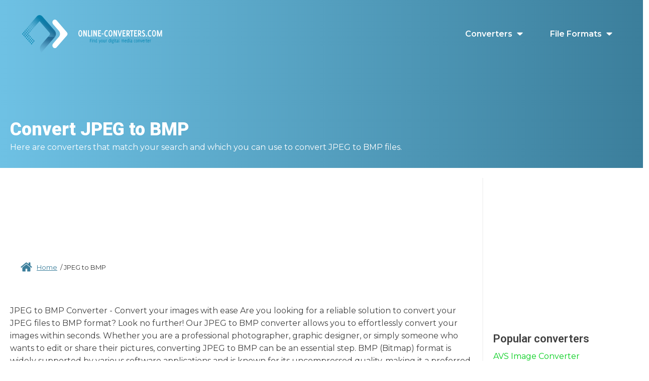

--- FILE ---
content_type: text/html; charset=UTF-8
request_url: https://online-converters.com/convert/image/jpeg-to-bmp/
body_size: 22998
content:
<!DOCTYPE html>
<html lang="en" prefix="og: https://ogp.me/ns#" >
<head>
<meta charset="UTF-8">
<meta name="viewport" content="width=device-width, initial-scale=1.0">
<!-- WP_HEAD() START -->
<link rel="preload" as="style" href="https://fonts.googleapis.com/css?family=Montserrat:100,200,300,400,500,600,700,800,900|Roboto:100,200,300,400,500,600,700,800,900" >
<link rel="stylesheet" href="https://fonts.googleapis.com/css?family=Montserrat:100,200,300,400,500,600,700,800,900|Roboto:100,200,300,400,500,600,700,800,900">

<!-- Search Engine Optimization by Rank Math - https://rankmath.com/ -->
<title>Convert JPEG to BMP - Find a converter | Online Converters</title>
<meta name="description" content="Need to JPEG to BMP and don&#039;t know where to start? We got you. Find a converter that can convert JPEG to BMP. Online or software converters. Check them out."/>
<meta name="robots" content="follow, index, max-snippet:-1, max-video-preview:-1, max-image-preview:large"/>
<link rel="canonical" href="https://online-converters.com/convert/image/jpeg-to-bmp/" />
<meta property="og:locale" content="en_US" />
<meta property="og:type" content="article" />
<meta property="og:title" content="Convert JPEG to BMP - Find a converter | Online Converters" />
<meta property="og:description" content="Need to JPEG to BMP and don&#039;t know where to start? We got you. Find a converter that can convert JPEG to BMP. Online or software converters. Check them out." />
<meta property="og:url" content="https://online-converters.com/convert/image/jpeg-to-bmp/" />
<meta property="og:site_name" content="Online Converters" />
<meta property="og:updated_time" content="2023-12-11T10:39:06+01:00" />
<meta property="og:image" content="https://online-converters.com/wp-content/uploads/2023/05/convert-files-wish.png" />
<meta property="og:image:secure_url" content="https://online-converters.com/wp-content/uploads/2023/05/convert-files-wish.png" />
<meta property="og:image:width" content="519" />
<meta property="og:image:height" content="350" />
<meta property="og:image:alt" content="Sample of conversion" />
<meta property="og:image:type" content="image/png" />
<meta property="article:published_time" content="2023-12-11T10:39:03+01:00" />
<meta property="article:modified_time" content="2023-12-11T10:39:06+01:00" />
<meta name="twitter:card" content="summary_large_image" />
<meta name="twitter:title" content="Convert JPEG to BMP - Find a converter | Online Converters" />
<meta name="twitter:description" content="Need to JPEG to BMP and don&#039;t know where to start? We got you. Find a converter that can convert JPEG to BMP. Online or software converters. Check them out." />
<meta name="twitter:image" content="https://online-converters.com/wp-content/uploads/2023/05/convert-files-wish.png" />
<script type="application/ld+json" class="rank-math-schema">{"@context":"https://schema.org","@graph":[{"@type":["Person","Organization"],"@id":"https://online-converters.com/#person","name":"Online Converters"},{"@type":"WebSite","@id":"https://online-converters.com/#website","url":"https://online-converters.com","name":"Online Converters","alternateName":"OC","publisher":{"@id":"https://online-converters.com/#person"},"inLanguage":"en"},{"@type":"ImageObject","@id":"https://online-converters.com/wp-content/uploads/2023/05/convert-files-wish.png","url":"https://online-converters.com/wp-content/uploads/2023/05/convert-files-wish.png","width":"519","height":"350","caption":"Sample of conversion","inLanguage":"en"},{"@type":"BreadcrumbList","@id":"https://online-converters.com/convert/image/jpeg-to-bmp/#breadcrumb","itemListElement":[{"@type":"ListItem","position":"1","item":{"@id":"https://online-converters.com","name":"Home"}},{"@type":"ListItem","position":"2","item":{"@id":"https://online-converters.com/convert/image/jpeg-to-bmp/","name":"JPEG to BMP"}}]},{"@type":"WebPage","@id":"https://online-converters.com/convert/image/jpeg-to-bmp/#webpage","url":"https://online-converters.com/convert/image/jpeg-to-bmp/","name":"Convert JPEG to BMP - Find a converter | Online Converters","datePublished":"2023-12-11T10:39:03+01:00","dateModified":"2023-12-11T10:39:06+01:00","isPartOf":{"@id":"https://online-converters.com/#website"},"primaryImageOfPage":{"@id":"https://online-converters.com/wp-content/uploads/2023/05/convert-files-wish.png"},"inLanguage":"en","breadcrumb":{"@id":"https://online-converters.com/convert/image/jpeg-to-bmp/#breadcrumb"}},{"@type":"Person","@id":"https://online-converters.com/author/admin/","name":"admin","url":"https://online-converters.com/author/admin/","image":{"@type":"ImageObject","@id":"https://secure.gravatar.com/avatar/72ad0216bc2f135cfbddc5d441e7c360d9f4508288b8300e7a9c666a49ee98bd?s=96&amp;d=mm&amp;r=g","url":"https://secure.gravatar.com/avatar/72ad0216bc2f135cfbddc5d441e7c360d9f4508288b8300e7a9c666a49ee98bd?s=96&amp;d=mm&amp;r=g","caption":"admin","inLanguage":"en"},"sameAs":["https://online-converters.com"]},{"@type":"Article","headline":"Convert Convert JPEG to BMP - Find a converter | Online Converters - Find a converter | Online Converters","datePublished":"2023-12-11T10:39:03+01:00","dateModified":"2023-12-11T10:39:06+01:00","author":{"@id":"https://online-converters.com/author/admin/","name":"admin"},"publisher":{"@id":"https://online-converters.com/#person"},"description":"Need to Convert JPEG to BMP - Find a converter | Online Converters and don't know where to start? We got you. Find a converter that can convert Convert JPEG to BMP - Find a converter | Online Converters. Online or software converters. Check them out.","name":"Convert Convert JPEG to BMP - Find a converter | Online Converters - Find a converter | Online Converters","@id":"https://online-converters.com/convert/image/jpeg-to-bmp/#richSnippet","isPartOf":{"@id":"https://online-converters.com/convert/image/jpeg-to-bmp/#webpage"},"image":{"@id":"https://online-converters.com/wp-content/uploads/2023/05/convert-files-wish.png"},"inLanguage":"en","mainEntityOfPage":{"@id":"https://online-converters.com/convert/image/jpeg-to-bmp/#webpage"}}]}</script>
<!-- /Rank Math WordPress SEO plugin -->

<link rel="alternate" title="oEmbed (JSON)" type="application/json+oembed" href="https://online-converters.com/wp-json/oembed/1.0/embed?url=https%3A%2F%2Fonline-converters.com%2Fconvert%2Fimage%2Fjpeg-to-bmp%2F" />
<link rel="alternate" title="oEmbed (XML)" type="text/xml+oembed" href="https://online-converters.com/wp-json/oembed/1.0/embed?url=https%3A%2F%2Fonline-converters.com%2Fconvert%2Fimage%2Fjpeg-to-bmp%2F&#038;format=xml" />
<style id='wp-img-auto-sizes-contain-inline-css'>
img:is([sizes=auto i],[sizes^="auto," i]){contain-intrinsic-size:3000px 1500px}
/*# sourceURL=wp-img-auto-sizes-contain-inline-css */
</style>

<style id='classic-theme-styles-inline-css'>
/*! This file is auto-generated */
.wp-block-button__link{color:#fff;background-color:#32373c;border-radius:9999px;box-shadow:none;text-decoration:none;padding:calc(.667em + 2px) calc(1.333em + 2px);font-size:1.125em}.wp-block-file__button{background:#32373c;color:#fff;text-decoration:none}
/*# sourceURL=/wp-includes/css/classic-themes.min.css */
</style>
<link rel='stylesheet' id='oxygen-css' href='https://online-converters.com/wp-content/plugins/oxygen-master/component-framework/oxygen.css?ver=4.9.2' media='all' />
<link rel='stylesheet' id='wpdd-oxygen-navigator-css' href='https://online-converters.com/wp-content/plugins/wpdevdesign-oxygen-navigator/assets/css/style.css?ver=6.9' media='all' />
<script src="https://online-converters.com/wp-includes/js/jquery/jquery.min.js?ver=3.7.1" id="jquery-core-js"></script>
<link rel="https://api.w.org/" href="https://online-converters.com/wp-json/" /><link rel="alternate" title="JSON" type="application/json" href="https://online-converters.com/wp-json/wp/v2/conversions/42019" /><!-- Google Tag Manager -->
<script>(function(w,d,s,l,i){w[l]=w[l]||[];w[l].push({'gtm.start':
new Date().getTime(),event:'gtm.js'});var f=d.getElementsByTagName(s)[0],
j=d.createElement(s),dl=l!='dataLayer'?'&l='+l:'';j.async=true;j.src=
'https://www.googletagmanager.com/gtm.js?id='+i+dl;f.parentNode.insertBefore(j,f);
})(window,document,'script','dataLayer','GTM-PH8TDQK');</script>
<!-- End Google Tag Manager -->
<link rel="apple-touch-icon" sizes="180x180" href="/apple-touch-icon.png">
<link rel="icon" type="image/png" sizes="32x32" href="/favicon-32x32.png">
<link rel="icon" type="image/png" sizes="16x16" href="/favicon-16x16.png">
<link rel="manifest" href="/site.webmanifest">
<meta name="msapplication-TileColor" content="#da532c">
<meta name="theme-color" content="#ffffff">
<script async src="https://pagead2.googlesyndication.com/pagead/js/adsbygoogle.js?client=ca-pub-9201353236017721"
     crossorigin="anonymous"></script><style class='wp-fonts-local'>
@font-face{font-family:"DM Sans";font-style:normal;font-weight:400;font-display:fallback;src:url('https://online-converters.com/wp-content/themes/oxygen-is-not-a-theme/assets/fonts/dm-sans/DMSans-Regular.woff2') format('woff2');font-stretch:normal;}
@font-face{font-family:"DM Sans";font-style:italic;font-weight:400;font-display:fallback;src:url('https://online-converters.com/wp-content/themes/oxygen-is-not-a-theme/assets/fonts/dm-sans/DMSans-Regular-Italic.woff2') format('woff2');font-stretch:normal;}
@font-face{font-family:"DM Sans";font-style:normal;font-weight:700;font-display:fallback;src:url('https://online-converters.com/wp-content/themes/oxygen-is-not-a-theme/assets/fonts/dm-sans/DMSans-Bold.woff2') format('woff2');font-stretch:normal;}
@font-face{font-family:"DM Sans";font-style:italic;font-weight:700;font-display:fallback;src:url('https://online-converters.com/wp-content/themes/oxygen-is-not-a-theme/assets/fonts/dm-sans/DMSans-Bold-Italic.woff2') format('woff2');font-stretch:normal;}
@font-face{font-family:"IBM Plex Mono";font-style:normal;font-weight:300;font-display:block;src:url('https://online-converters.com/wp-content/themes/oxygen-is-not-a-theme/assets/fonts/ibm-plex-mono/IBMPlexMono-Light.woff2') format('woff2');font-stretch:normal;}
@font-face{font-family:"IBM Plex Mono";font-style:normal;font-weight:400;font-display:block;src:url('https://online-converters.com/wp-content/themes/oxygen-is-not-a-theme/assets/fonts/ibm-plex-mono/IBMPlexMono-Regular.woff2') format('woff2');font-stretch:normal;}
@font-face{font-family:"IBM Plex Mono";font-style:italic;font-weight:400;font-display:block;src:url('https://online-converters.com/wp-content/themes/oxygen-is-not-a-theme/assets/fonts/ibm-plex-mono/IBMPlexMono-Italic.woff2') format('woff2');font-stretch:normal;}
@font-face{font-family:"IBM Plex Mono";font-style:normal;font-weight:700;font-display:block;src:url('https://online-converters.com/wp-content/themes/oxygen-is-not-a-theme/assets/fonts/ibm-plex-mono/IBMPlexMono-Bold.woff2') format('woff2');font-stretch:normal;}
@font-face{font-family:Inter;font-style:normal;font-weight:200 900;font-display:fallback;src:url('https://online-converters.com/wp-content/themes/oxygen-is-not-a-theme/assets/fonts/inter/Inter-VariableFont_slnt,wght.ttf') format('truetype');font-stretch:normal;}
@font-face{font-family:"Source Serif Pro";font-style:normal;font-weight:200 900;font-display:fallback;src:url('https://online-converters.com/wp-content/themes/oxygen-is-not-a-theme/assets/fonts/source-serif-pro/SourceSerif4Variable-Roman.ttf.woff2') format('woff2');font-stretch:normal;}
@font-face{font-family:"Source Serif Pro";font-style:italic;font-weight:200 900;font-display:fallback;src:url('https://online-converters.com/wp-content/themes/oxygen-is-not-a-theme/assets/fonts/source-serif-pro/SourceSerif4Variable-Italic.ttf.woff2') format('woff2');font-stretch:normal;}
</style>
<link rel='stylesheet' id='oxygen-cache-3281-css' href='//online-converters.com/wp-content/uploads/oxygen/css/3281.css?cache=1701005266&#038;ver=6.9' media='all' />
<link rel='stylesheet' id='oxygen-cache-2942-css' href='//online-converters.com/wp-content/uploads/oxygen/css/2942.css?cache=1701005267&#038;ver=6.9' media='all' />
<link rel='stylesheet' id='oxygen-cache-3352-css' href='//online-converters.com/wp-content/uploads/oxygen/css/3352.css?cache=1711236952&#038;ver=6.9' media='all' />
<link rel='stylesheet' id='oxygen-universal-styles-css' href='//online-converters.com/wp-content/uploads/oxygen/css/universal.css?cache=1711236952&#038;ver=6.9' media='all' />
<link rel='stylesheet' id='oxygen-essentials-css' href='https://online-converters.com/wp-content/plugins/wpdevdesign-oxygen-essentials/assets/css/style.css?ver=6.9' media='all' />
<!-- END OF WP_HEAD() -->
</head>
<body class="wp-singular conversions-template-default single single-conversions postid-42019 wp-embed-responsive wp-theme-oxygen-is-not-a-theme  oxygen-body" >

<!-- Google Tag Manager (noscript) -->
<noscript><iframe src="https://www.googletagmanager.com/ns.html?id=GTM-PH8TDQK"
height="0" width="0" style="display:none;visibility:hidden"></iframe></noscript>
<!-- End Google Tag Manager (noscript) -->


						<header id="section-123-2942" class=" ct-section header gradient" ><div class="ct-section-inner-wrap"><div id="div_block-127-2942" class="ct-div-block header__logo" ><a id="link-129-2942" class="ct-link logo-ct" href="https://online-converters.com/"   ><img  id="image-130-2942" alt="Logo of Online Converters" src="https://online-converters.com/wp-content/uploads/2023/04/logo-online-converters-wht-contour.svg" class="ct-image logo" srcset="" sizes="(max-width: 0px) 100vw, 0px" /></a></div><div id="div_block-126-2942" class="ct-div-block header__menu" >
		<div id="-pro-menu-132-2942" class="oxy-pro-menu menu " ><div class="oxy-pro-menu-mobile-open-icon  oxy-pro-menu-off-canvas-trigger oxy-pro-menu-off-canvas-right" data-off-canvas-alignment="right"><svg id="-pro-menu-132-2942-open-icon"><use xlink:href="#FontAwesomeicon-bars"></use></svg></div>

                
        <div class="oxy-pro-menu-container  oxy-pro-menu-dropdown-links-visible-on-mobile oxy-pro-menu-dropdown-links-toggle oxy-pro-menu-show-dropdown" data-aos-duration="400" 

             data-oxy-pro-menu-dropdown-animation=""
             data-oxy-pro-menu-dropdown-animation-duration="0.4"
             data-entire-parent-toggles-dropdown="true"

             
                          data-oxy-pro-menu-dropdown-animation-duration="0.4"
             
                          data-oxy-pro-menu-dropdown-links-on-mobile="toggle">
             
            <div class="menu-main-menu-container"><ul id="menu-main-menu" class="oxy-pro-menu-list"><li id="menu-item-2883" class="menu-item menu-item-type-post_type menu-item-object-page menu-item-has-children menu-item-2883"><a href="https://online-converters.com/converters/">Converters</a>
<ul class="sub-menu">
	<li id="menu-item-2951" class="menu-item menu-item-type-taxonomy menu-item-object-converter-type menu-item-2951"><a href="https://online-converters.com/converters/audio/">Audio converters</a></li>
	<li id="menu-item-2952" class="menu-item menu-item-type-taxonomy menu-item-object-converter-type menu-item-2952"><a href="https://online-converters.com/converters/document/">Document converters</a></li>
	<li id="menu-item-2953" class="menu-item menu-item-type-taxonomy menu-item-object-converter-type menu-item-2953"><a href="https://online-converters.com/converters/image/">Image converters</a></li>
	<li id="menu-item-2954" class="menu-item menu-item-type-taxonomy menu-item-object-converter-type menu-item-2954"><a href="https://online-converters.com/converters/video/">Video converters</a></li>
	<li id="menu-item-2955" class="menu-item menu-item-type-taxonomy menu-item-object-converter-type menu-item-2955"><a href="https://online-converters.com/converters/youtube/">YouTube converters</a></li>
</ul>
</li>
<li id="menu-item-3277" class="menu-item menu-item-type-post_type menu-item-object-page menu-item-has-children menu-item-3277"><a href="https://online-converters.com/file-formats/">File formats</a>
<ul class="sub-menu">
	<li id="menu-item-2956" class="menu-item menu-item-type-taxonomy menu-item-object-formats menu-item-2956"><a href="https://online-converters.com/file-formats/audio-files/">Audio files</a></li>
	<li id="menu-item-2957" class="menu-item menu-item-type-taxonomy menu-item-object-formats menu-item-2957"><a href="https://online-converters.com/file-formats/document-files/">Document files</a></li>
	<li id="menu-item-2958" class="menu-item menu-item-type-taxonomy menu-item-object-formats menu-item-2958"><a href="https://online-converters.com/file-formats/image-files/">Image files</a></li>
	<li id="menu-item-2959" class="menu-item menu-item-type-taxonomy menu-item-object-formats menu-item-2959"><a href="https://online-converters.com/file-formats/video-files/">Video files</a></li>
</ul>
</li>
</ul></div>
            <div class="oxy-pro-menu-mobile-close-icon"><svg id="svg--pro-menu-132-2942"><use xlink:href="#FontAwesomeicon-close"></use></svg>close</div>

        </div>

        </div>

		<script type="text/javascript">
			jQuery('#-pro-menu-132-2942 .oxy-pro-menu-show-dropdown .menu-item-has-children > a', 'body').each(function(){
                jQuery(this).append('<div class="oxy-pro-menu-dropdown-icon-click-area"><svg class="oxy-pro-menu-dropdown-icon"><use xlink:href="#FontAwesomeicon-caret-down"></use></svg></div>');
            });
            jQuery('#-pro-menu-132-2942 .oxy-pro-menu-show-dropdown .menu-item:not(.menu-item-has-children) > a', 'body').each(function(){
                jQuery(this).append('<div class="oxy-pro-menu-dropdown-icon-click-area"></div>');
            });			</script><div id="div_block-134-2942" class="ct-div-block search__form-ct" >
                <div id="_search_form-136-2942" class="oxy-search-form search__form" >
                <form role="search" method="get" class="search-form" action="https://online-converters.com/">
				<label>
					<span class="screen-reader-text">Search for:</span>
					<input type="search" class="search-field" placeholder="Search &hellip;" value="" name="s" />
				</label>
				<input type="submit" class="search-submit" value="Search" />
			</form>                </div>
        
        <div id="code_block-137-2942" class="ct-code-block" ></div><div id="search-icon" class="ct-fancy-icon icon__search" ><svg id="svg-search-icon"><use xlink:href="#FontAwesomeicon-search"></use></svg></div></div></div></div></header><section id="section-2-3352" class=" ct-section gradient hero__small" ><div class="ct-section-inner-wrap"><div id="div_block-4-3352" class="ct-div-block" ><h1 id="headline-5-3352" class="ct-headline text-white">Convert&nbsp;<span id="span-7-3352" class="ct-span" >JPEG to BMP</span></h1><div id="text_block-77-3352" class="ct-text-block text-white" >Here are converters that match your search and which you can use to convert&nbsp;<span id="span-80-3352" class="ct-span" >JPEG to BMP</span> files.</div></div></div></section><section id="section-508-3352" class=" ct-section main-wr" ><div class="ct-section-inner-wrap"><div id="div_block-21-3352" class="ct-div-block conversions-results owl-spacing--l main" ><div id="div_block-654-3352" class="ct-div-block ad-leaderboard--lg" ><div id="code_block-2-36220" class="ct-code-block ad-leaderboard" ><!-- ODS23 - Leaderboard -->
<ins class="adsbygoogle"
     style="display:inline-block;width:728px;height:90px"
     data-ad-client="ca-pub-9201353236017721"
     data-ad-slot="4168134313"></ins>
<script>
     (adsbygoogle = window.adsbygoogle || []).push({});
</script></div></div><div id="div_block-655-3352" class="ct-div-block ad-leaderboard--sm" ><div id="code_block-2-36220" class="ct-code-block ad-leaderboard" ><!-- ODS23 - Leaderboard -->
<ins class="adsbygoogle"
     style="display:inline-block;width:300px;height:50px"
     data-ad-client="ca-pub-9201353236017721"
     data-ad-slot="4168134313"></ins>
<script>
     (adsbygoogle = window.adsbygoogle || []).push({});
</script></div></div><section id="section-2-3281" class=" ct-section" ><div class="ct-section-inner-wrap"><div id="div_block-4-3281" class="ct-div-block " ><div id="fancy_icon-5-3281" class="ct-fancy-icon icon__breadcrumb" ><svg id="svg-fancy_icon-5-3281"><use xlink:href="#FontAwesomeicon-home"></use></svg></div><div id="shortcode-3-3281" class="ct-shortcode" ><nav aria-label="breadcrumbs" class="rank-math-breadcrumb"><p><a href="https://online-converters.com">Home</a><span class="separator"> &nbsp;/ </span><span class="last">JPEG to BMP</span></p></nav></div></div></div></section><div id="text_block-10-3352" class="ct-text-block" ><span id="span-11-3352" class="ct-span" ><p>JPEG to BMP Converter - Convert your images with ease Are you looking for a reliable solution to convert your JPEG files to BMP format? Look no further! Our JPEG to BMP converter allows you to effortlessly convert your images within seconds. Whether you are a professional photographer, graphic designer, or simply someone who wants to edit or share their pictures, converting JPEG to BMP can be an essential step. BMP (Bitmap) format is widely supported by various software applications and is known for its uncompressed quality, making it a preferred choice for those who prioritize image clarity and true colors. By converting your JPEG files to BMP, you can ensure that every detail of your image is preserved without any loss in quality. Our converter offers a user-friendly interface, making the conversion process seamless and hassle-free. Simply upload your JPEG file, select the BMP format, and click "Convert." Our advanced algorithms will work their magic behind the scenes, quickly transforming your image into the desired format. You can then download the converted BMP file and use it for any purpose you require. Whether you need it for professional use or personal projects, our converter guarantees the highest quality output every time. Try our JPEG to BMP converter now and experience the convenience of converting your images effortlessly. Say goodbye to compatibility issues and hello to seamless image conversions!</p>
</span></div><h2 id="headline-188-3352" class="ct-headline h2-underline">Converters for you</h2><div id="code_block-399-3352" class="ct-code-block" ></div><div id="text_block-401-3352" class="ct-text-block conversions-repeater--fallback" >Sorry, there are currently no converters for this specific conversion</div><div id="_dynamic_list-23-3352" class="oxy-dynamic-list conversions-repeater"><div id="div_block-24-3352-1" class="ct-div-block converters__post-ct hrow" data-id="div_block-24-3352"><a id="div_block-118-3352-1" class="ct-link converters__post-image-ct" href="https://online-converters.com/converters/files-conversion/" data-id="div_block-118-3352"><img id="image-127-3352-1" alt="Convert Files logo" src="https://online-converters.com/wp-content/uploads/2023/11/Convert-Files-logo.jpg" class="ct-image converters__post-image" srcset="https://online-converters.com/wp-content/uploads/2023/11/Convert-Files-logo.jpg 400w, https://online-converters.com/wp-content/uploads/2023/11/Convert-Files-logo-300x300.jpg 300w, https://online-converters.com/wp-content/uploads/2023/11/Convert-Files-logo-150x150.jpg 150w" sizes="(max-width: 400px) 100vw, 400px" data-id="image-127-3352"></a><div id="div_block-120-3352-1" class="ct-div-block converters__post-content-ct" data-id="div_block-120-3352"><a id="text_block-134-3352-1" class="ct-link-text converters__post-title" href="https://online-converters.com/converters/files-conversion/" data-id="text_block-134-3352"><span id="span-136-3352-1" class="ct-span" data-id="span-136-3352">Files-conversion</span></a><div id="code_block-173-3352-1" class="ct-code-block" data-id="code_block-173-3352"><div class="stars">
    <div class="star-solid"><svg xmlns="http://www.w3.org/2000/svg" viewbox="0 0 576 512"><path fill="#e2be09" d="M316.9 18C311.6 7 300.4 0 288.1 0s-23.4 7-28.8 18L195 150.3 51.4 171.5c-12 1.8-22 10.2-25.7 21.7s-.7 24.2 7.9 32.7L137.8 329 113.2 474.7c-2 12 3 24.2 12.9 31.3s23 8 33.8 2.3l128.3-68.5 128.3 68.5c10.8 5.7 23.9 4.9 33.8-2.3s14.9-19.3 12.9-31.3L438.5 329 542.7 225.9c8.6-8.5 11.7-21.2 7.9-32.7s-13.7-19.9-25.7-21.7L381.2 150.3 316.9 18z"></path></svg></div><div class="star-solid"><svg xmlns="http://www.w3.org/2000/svg" viewbox="0 0 576 512"><path fill="#e2be09" d="M316.9 18C311.6 7 300.4 0 288.1 0s-23.4 7-28.8 18L195 150.3 51.4 171.5c-12 1.8-22 10.2-25.7 21.7s-.7 24.2 7.9 32.7L137.8 329 113.2 474.7c-2 12 3 24.2 12.9 31.3s23 8 33.8 2.3l128.3-68.5 128.3 68.5c10.8 5.7 23.9 4.9 33.8-2.3s14.9-19.3 12.9-31.3L438.5 329 542.7 225.9c8.6-8.5 11.7-21.2 7.9-32.7s-13.7-19.9-25.7-21.7L381.2 150.3 316.9 18z"></path></svg></div><div class="star-solid"><svg xmlns="http://www.w3.org/2000/svg" viewbox="0 0 576 512"><path fill="#e2be09" d="M316.9 18C311.6 7 300.4 0 288.1 0s-23.4 7-28.8 18L195 150.3 51.4 171.5c-12 1.8-22 10.2-25.7 21.7s-.7 24.2 7.9 32.7L137.8 329 113.2 474.7c-2 12 3 24.2 12.9 31.3s23 8 33.8 2.3l128.3-68.5 128.3 68.5c10.8 5.7 23.9 4.9 33.8-2.3s14.9-19.3 12.9-31.3L438.5 329 542.7 225.9c8.6-8.5 11.7-21.2 7.9-32.7s-13.7-19.9-25.7-21.7L381.2 150.3 316.9 18z"></path></svg></div><div class="star-solid"><svg xmlns="http://www.w3.org/2000/svg" viewbox="0 0 576 512"><path fill="#e2be09" d="M316.9 18C311.6 7 300.4 0 288.1 0s-23.4 7-28.8 18L195 150.3 51.4 171.5c-12 1.8-22 10.2-25.7 21.7s-.7 24.2 7.9 32.7L137.8 329 113.2 474.7c-2 12 3 24.2 12.9 31.3s23 8 33.8 2.3l128.3-68.5 128.3 68.5c10.8 5.7 23.9 4.9 33.8-2.3s14.9-19.3 12.9-31.3L438.5 329 542.7 225.9c8.6-8.5 11.7-21.2 7.9-32.7s-13.7-19.9-25.7-21.7L381.2 150.3 316.9 18z"></path></svg></div></div></div><div id="text_block-179-3352-1" class="ct-text-block" data-id="text_block-179-3352"><span id="span-184-3352-1" class="ct-span" data-id="span-184-3352">Convert every file type On the website of Files-conversion, you can convert a large variety of formats as part of...</span></div></div></div><div id="div_block-24-3352-2" class="ct-div-block converters__post-ct hrow" data-id="div_block-24-3352"><a id="div_block-118-3352-2" class="ct-link converters__post-image-ct" href="https://online-converters.com/converters/universal-document-converter/" data-id="div_block-118-3352"><img id="image-127-3352-2" alt="Universal Document Converter logo" src="https://online-converters.com/wp-content/uploads/2023/11/Universal-Document-Converter-logo.jpg" class="ct-image converters__post-image" srcset="https://online-converters.com/wp-content/uploads/2023/11/Universal-Document-Converter-logo.jpg 400w, https://online-converters.com/wp-content/uploads/2023/11/Universal-Document-Converter-logo-300x300.jpg 300w, https://online-converters.com/wp-content/uploads/2023/11/Universal-Document-Converter-logo-150x150.jpg 150w" sizes="(max-width: 400px) 100vw, 400px" data-id="image-127-3352"></a><div id="div_block-120-3352-2" class="ct-div-block converters__post-content-ct" data-id="div_block-120-3352"><a id="text_block-134-3352-2" class="ct-link-text converters__post-title" href="https://online-converters.com/converters/universal-document-converter/" data-id="text_block-134-3352"><span id="span-136-3352-2" class="ct-span" data-id="span-136-3352">Universal Document Converter</span></a><div id="code_block-173-3352-2" class="ct-code-block" data-id="code_block-173-3352"><div class="stars">
    <div class="star-solid"><svg xmlns="http://www.w3.org/2000/svg" viewbox="0 0 576 512"><path fill="#e2be09" d="M316.9 18C311.6 7 300.4 0 288.1 0s-23.4 7-28.8 18L195 150.3 51.4 171.5c-12 1.8-22 10.2-25.7 21.7s-.7 24.2 7.9 32.7L137.8 329 113.2 474.7c-2 12 3 24.2 12.9 31.3s23 8 33.8 2.3l128.3-68.5 128.3 68.5c10.8 5.7 23.9 4.9 33.8-2.3s14.9-19.3 12.9-31.3L438.5 329 542.7 225.9c8.6-8.5 11.7-21.2 7.9-32.7s-13.7-19.9-25.7-21.7L381.2 150.3 316.9 18z"></path></svg></div><div class="star-solid"><svg xmlns="http://www.w3.org/2000/svg" viewbox="0 0 576 512"><path fill="#e2be09" d="M316.9 18C311.6 7 300.4 0 288.1 0s-23.4 7-28.8 18L195 150.3 51.4 171.5c-12 1.8-22 10.2-25.7 21.7s-.7 24.2 7.9 32.7L137.8 329 113.2 474.7c-2 12 3 24.2 12.9 31.3s23 8 33.8 2.3l128.3-68.5 128.3 68.5c10.8 5.7 23.9 4.9 33.8-2.3s14.9-19.3 12.9-31.3L438.5 329 542.7 225.9c8.6-8.5 11.7-21.2 7.9-32.7s-13.7-19.9-25.7-21.7L381.2 150.3 316.9 18z"></path></svg></div><div class="star-solid"><svg xmlns="http://www.w3.org/2000/svg" viewbox="0 0 576 512"><path fill="#e2be09" d="M316.9 18C311.6 7 300.4 0 288.1 0s-23.4 7-28.8 18L195 150.3 51.4 171.5c-12 1.8-22 10.2-25.7 21.7s-.7 24.2 7.9 32.7L137.8 329 113.2 474.7c-2 12 3 24.2 12.9 31.3s23 8 33.8 2.3l128.3-68.5 128.3 68.5c10.8 5.7 23.9 4.9 33.8-2.3s14.9-19.3 12.9-31.3L438.5 329 542.7 225.9c8.6-8.5 11.7-21.2 7.9-32.7s-13.7-19.9-25.7-21.7L381.2 150.3 316.9 18z"></path></svg></div><div class="star-solid"><svg xmlns="http://www.w3.org/2000/svg" viewbox="0 0 576 512"><path fill="#e2be09" d="M316.9 18C311.6 7 300.4 0 288.1 0s-23.4 7-28.8 18L195 150.3 51.4 171.5c-12 1.8-22 10.2-25.7 21.7s-.7 24.2 7.9 32.7L137.8 329 113.2 474.7c-2 12 3 24.2 12.9 31.3s23 8 33.8 2.3l128.3-68.5 128.3 68.5c10.8 5.7 23.9 4.9 33.8-2.3s14.9-19.3 12.9-31.3L438.5 329 542.7 225.9c8.6-8.5 11.7-21.2 7.9-32.7s-13.7-19.9-25.7-21.7L381.2 150.3 316.9 18z"></path></svg></div><div class="star-half"><svg xmlns="http://www.w3.org/2000/svg" viewbox="0 0 640 512"><path fill="#e2be09" d="M320 376.4l.1-.1 26.4 14.1 85.2 45.5-16.5-97.6-4.8-28.7 20.7-20.5 70.1-69.3-96.1-14.2-29.3-4.3-12.9-26.6L320.1 86.9l-.1 .3V376.4zm175.1 98.3c2 12-3 24.2-12.9 31.3s-23 8-33.8 2.3L320.1 439.8 191.8 508.3C181 514 167.9 513.1 158 506s-14.9-19.3-12.9-31.3L169.8 329 65.6 225.9c-8.6-8.5-11.7-21.2-7.9-32.7s13.7-19.9 25.7-21.7L227 150.3 291.4 18c5.4-11 16.5-18 28.8-18s23.4 7 28.8 18l64.3 132.3 143.6 21.2c12 1.8 22 10.2 25.7 21.7s.7 24.2-7.9 32.7L470.5 329l24.6 145.7z"></path></svg></div></div></div><div id="text_block-179-3352-2" class="ct-text-block" data-id="text_block-179-3352"><span id="span-184-3352-2" class="ct-span" data-id="span-184-3352">Save time with Universal Document Converter Universal Document Converter is an online document converter that converts documents or image formats...</span></div></div></div><div id="div_block-24-3352-3" class="ct-div-block converters__post-ct hrow" data-id="div_block-24-3352"><a id="div_block-118-3352-3" class="ct-link converters__post-image-ct" href="https://online-converters.com/converters/avs-image-converter/" data-id="div_block-118-3352"><img id="image-127-3352-3" alt="AVS Image converter logo" src="https://online-converters.com/wp-content/uploads/2023/11/AVS-Image-converter-logo.jpg" class="ct-image converters__post-image" srcset="https://online-converters.com/wp-content/uploads/2023/11/AVS-Image-converter-logo.jpg 400w, https://online-converters.com/wp-content/uploads/2023/11/AVS-Image-converter-logo-300x300.jpg 300w, https://online-converters.com/wp-content/uploads/2023/11/AVS-Image-converter-logo-150x150.jpg 150w" sizes="(max-width: 400px) 100vw, 400px" data-id="image-127-3352"></a><div id="div_block-120-3352-3" class="ct-div-block converters__post-content-ct" data-id="div_block-120-3352"><a id="text_block-134-3352-3" class="ct-link-text converters__post-title" href="https://online-converters.com/converters/avs-image-converter/" data-id="text_block-134-3352"><span id="span-136-3352-3" class="ct-span" data-id="span-136-3352">AVS Image Converter</span></a><div id="code_block-173-3352-3" class="ct-code-block" data-id="code_block-173-3352"><div class="stars">
    <div class="star-solid"><svg xmlns="http://www.w3.org/2000/svg" viewbox="0 0 576 512"><path fill="#e2be09" d="M316.9 18C311.6 7 300.4 0 288.1 0s-23.4 7-28.8 18L195 150.3 51.4 171.5c-12 1.8-22 10.2-25.7 21.7s-.7 24.2 7.9 32.7L137.8 329 113.2 474.7c-2 12 3 24.2 12.9 31.3s23 8 33.8 2.3l128.3-68.5 128.3 68.5c10.8 5.7 23.9 4.9 33.8-2.3s14.9-19.3 12.9-31.3L438.5 329 542.7 225.9c8.6-8.5 11.7-21.2 7.9-32.7s-13.7-19.9-25.7-21.7L381.2 150.3 316.9 18z"></path></svg></div><div class="star-solid"><svg xmlns="http://www.w3.org/2000/svg" viewbox="0 0 576 512"><path fill="#e2be09" d="M316.9 18C311.6 7 300.4 0 288.1 0s-23.4 7-28.8 18L195 150.3 51.4 171.5c-12 1.8-22 10.2-25.7 21.7s-.7 24.2 7.9 32.7L137.8 329 113.2 474.7c-2 12 3 24.2 12.9 31.3s23 8 33.8 2.3l128.3-68.5 128.3 68.5c10.8 5.7 23.9 4.9 33.8-2.3s14.9-19.3 12.9-31.3L438.5 329 542.7 225.9c8.6-8.5 11.7-21.2 7.9-32.7s-13.7-19.9-25.7-21.7L381.2 150.3 316.9 18z"></path></svg></div><div class="star-solid"><svg xmlns="http://www.w3.org/2000/svg" viewbox="0 0 576 512"><path fill="#e2be09" d="M316.9 18C311.6 7 300.4 0 288.1 0s-23.4 7-28.8 18L195 150.3 51.4 171.5c-12 1.8-22 10.2-25.7 21.7s-.7 24.2 7.9 32.7L137.8 329 113.2 474.7c-2 12 3 24.2 12.9 31.3s23 8 33.8 2.3l128.3-68.5 128.3 68.5c10.8 5.7 23.9 4.9 33.8-2.3s14.9-19.3 12.9-31.3L438.5 329 542.7 225.9c8.6-8.5 11.7-21.2 7.9-32.7s-13.7-19.9-25.7-21.7L381.2 150.3 316.9 18z"></path></svg></div><div class="star-solid"><svg xmlns="http://www.w3.org/2000/svg" viewbox="0 0 576 512"><path fill="#e2be09" d="M316.9 18C311.6 7 300.4 0 288.1 0s-23.4 7-28.8 18L195 150.3 51.4 171.5c-12 1.8-22 10.2-25.7 21.7s-.7 24.2 7.9 32.7L137.8 329 113.2 474.7c-2 12 3 24.2 12.9 31.3s23 8 33.8 2.3l128.3-68.5 128.3 68.5c10.8 5.7 23.9 4.9 33.8-2.3s14.9-19.3 12.9-31.3L438.5 329 542.7 225.9c8.6-8.5 11.7-21.2 7.9-32.7s-13.7-19.9-25.7-21.7L381.2 150.3 316.9 18z"></path></svg></div><div class="star-solid"><svg xmlns="http://www.w3.org/2000/svg" viewbox="0 0 576 512"><path fill="#e2be09" d="M316.9 18C311.6 7 300.4 0 288.1 0s-23.4 7-28.8 18L195 150.3 51.4 171.5c-12 1.8-22 10.2-25.7 21.7s-.7 24.2 7.9 32.7L137.8 329 113.2 474.7c-2 12 3 24.2 12.9 31.3s23 8 33.8 2.3l128.3-68.5 128.3 68.5c10.8 5.7 23.9 4.9 33.8-2.3s14.9-19.3 12.9-31.3L438.5 329 542.7 225.9c8.6-8.5 11.7-21.2 7.9-32.7s-13.7-19.9-25.7-21.7L381.2 150.3 316.9 18z"></path></svg></div></div></div><div id="text_block-179-3352-3" class="ct-text-block" data-id="text_block-179-3352"><span id="span-184-3352-3" class="ct-span" data-id="span-184-3352">AVS Image converter: convert all your images AVS Image Converter is a software package that is part of the AVS...</span></div></div></div><div id="div_block-24-3352-4" class="ct-div-block converters__post-ct hrow" data-id="div_block-24-3352"><a id="div_block-118-3352-4" class="ct-link converters__post-image-ct" href="https://online-converters.com/converters/freemake-video-converter/" data-id="div_block-118-3352"><img id="image-127-3352-4" alt="Freemake video converter logo" src="https://online-converters.com/wp-content/uploads/2023/11/Freemake-video-converter-logo.jpg" class="ct-image converters__post-image" srcset="https://online-converters.com/wp-content/uploads/2023/11/Freemake-video-converter-logo.jpg 400w, https://online-converters.com/wp-content/uploads/2023/11/Freemake-video-converter-logo-300x300.jpg 300w, https://online-converters.com/wp-content/uploads/2023/11/Freemake-video-converter-logo-150x150.jpg 150w" sizes="(max-width: 400px) 100vw, 400px" data-id="image-127-3352"></a><div id="div_block-120-3352-4" class="ct-div-block converters__post-content-ct" data-id="div_block-120-3352"><a id="text_block-134-3352-4" class="ct-link-text converters__post-title" href="https://online-converters.com/converters/freemake-video-converter/" data-id="text_block-134-3352"><span id="span-136-3352-4" class="ct-span" data-id="span-136-3352">Freemake Video Converter</span></a><div id="code_block-173-3352-4" class="ct-code-block" data-id="code_block-173-3352"><div class="stars">
    <div class="star-solid"><svg xmlns="http://www.w3.org/2000/svg" viewbox="0 0 576 512"><path fill="#e2be09" d="M316.9 18C311.6 7 300.4 0 288.1 0s-23.4 7-28.8 18L195 150.3 51.4 171.5c-12 1.8-22 10.2-25.7 21.7s-.7 24.2 7.9 32.7L137.8 329 113.2 474.7c-2 12 3 24.2 12.9 31.3s23 8 33.8 2.3l128.3-68.5 128.3 68.5c10.8 5.7 23.9 4.9 33.8-2.3s14.9-19.3 12.9-31.3L438.5 329 542.7 225.9c8.6-8.5 11.7-21.2 7.9-32.7s-13.7-19.9-25.7-21.7L381.2 150.3 316.9 18z"></path></svg></div><div class="star-solid"><svg xmlns="http://www.w3.org/2000/svg" viewbox="0 0 576 512"><path fill="#e2be09" d="M316.9 18C311.6 7 300.4 0 288.1 0s-23.4 7-28.8 18L195 150.3 51.4 171.5c-12 1.8-22 10.2-25.7 21.7s-.7 24.2 7.9 32.7L137.8 329 113.2 474.7c-2 12 3 24.2 12.9 31.3s23 8 33.8 2.3l128.3-68.5 128.3 68.5c10.8 5.7 23.9 4.9 33.8-2.3s14.9-19.3 12.9-31.3L438.5 329 542.7 225.9c8.6-8.5 11.7-21.2 7.9-32.7s-13.7-19.9-25.7-21.7L381.2 150.3 316.9 18z"></path></svg></div><div class="star-solid"><svg xmlns="http://www.w3.org/2000/svg" viewbox="0 0 576 512"><path fill="#e2be09" d="M316.9 18C311.6 7 300.4 0 288.1 0s-23.4 7-28.8 18L195 150.3 51.4 171.5c-12 1.8-22 10.2-25.7 21.7s-.7 24.2 7.9 32.7L137.8 329 113.2 474.7c-2 12 3 24.2 12.9 31.3s23 8 33.8 2.3l128.3-68.5 128.3 68.5c10.8 5.7 23.9 4.9 33.8-2.3s14.9-19.3 12.9-31.3L438.5 329 542.7 225.9c8.6-8.5 11.7-21.2 7.9-32.7s-13.7-19.9-25.7-21.7L381.2 150.3 316.9 18z"></path></svg></div><div class="star-half"><svg xmlns="http://www.w3.org/2000/svg" viewbox="0 0 640 512"><path fill="#e2be09" d="M320 376.4l.1-.1 26.4 14.1 85.2 45.5-16.5-97.6-4.8-28.7 20.7-20.5 70.1-69.3-96.1-14.2-29.3-4.3-12.9-26.6L320.1 86.9l-.1 .3V376.4zm175.1 98.3c2 12-3 24.2-12.9 31.3s-23 8-33.8 2.3L320.1 439.8 191.8 508.3C181 514 167.9 513.1 158 506s-14.9-19.3-12.9-31.3L169.8 329 65.6 225.9c-8.6-8.5-11.7-21.2-7.9-32.7s13.7-19.9 25.7-21.7L227 150.3 291.4 18c5.4-11 16.5-18 28.8-18s23.4 7 28.8 18l64.3 132.3 143.6 21.2c12 1.8 22 10.2 25.7 21.7s.7 24.2-7.9 32.7L470.5 329l24.6 145.7z"></path></svg></div></div></div><div id="text_block-179-3352-4" class="ct-text-block" data-id="text_block-179-3352"><span id="span-184-3352-4" class="ct-span" data-id="span-184-3352">Freemake is an easy to use video converter Freemake Video Converter offers a video conversion software for Windows.&nbsp; The developers...</span></div></div></div><div id="div_block-24-3352-5" class="ct-div-block converters__post-ct hrow" data-id="div_block-24-3352"><a id="div_block-118-3352-5" class="ct-link converters__post-image-ct" href="https://online-converters.com/converters/avs-document-converter/" data-id="div_block-118-3352"><img id="image-127-3352-5" alt="AVS Document converter logo" src="https://online-converters.com/wp-content/uploads/2023/11/AVS-Document-converter-logo.jpg" class="ct-image converters__post-image" srcset="https://online-converters.com/wp-content/uploads/2023/11/AVS-Document-converter-logo.jpg 400w, https://online-converters.com/wp-content/uploads/2023/11/AVS-Document-converter-logo-300x300.jpg 300w, https://online-converters.com/wp-content/uploads/2023/11/AVS-Document-converter-logo-150x150.jpg 150w" sizes="(max-width: 400px) 100vw, 400px" data-id="image-127-3352"></a><div id="div_block-120-3352-5" class="ct-div-block converters__post-content-ct" data-id="div_block-120-3352"><a id="text_block-134-3352-5" class="ct-link-text converters__post-title" href="https://online-converters.com/converters/avs-document-converter/" data-id="text_block-134-3352"><span id="span-136-3352-5" class="ct-span" data-id="span-136-3352">AVS Document Converter</span></a><div id="code_block-173-3352-5" class="ct-code-block" data-id="code_block-173-3352"><div class="stars">
    <div class="star-solid"><svg xmlns="http://www.w3.org/2000/svg" viewbox="0 0 576 512"><path fill="#e2be09" d="M316.9 18C311.6 7 300.4 0 288.1 0s-23.4 7-28.8 18L195 150.3 51.4 171.5c-12 1.8-22 10.2-25.7 21.7s-.7 24.2 7.9 32.7L137.8 329 113.2 474.7c-2 12 3 24.2 12.9 31.3s23 8 33.8 2.3l128.3-68.5 128.3 68.5c10.8 5.7 23.9 4.9 33.8-2.3s14.9-19.3 12.9-31.3L438.5 329 542.7 225.9c8.6-8.5 11.7-21.2 7.9-32.7s-13.7-19.9-25.7-21.7L381.2 150.3 316.9 18z"></path></svg></div><div class="star-solid"><svg xmlns="http://www.w3.org/2000/svg" viewbox="0 0 576 512"><path fill="#e2be09" d="M316.9 18C311.6 7 300.4 0 288.1 0s-23.4 7-28.8 18L195 150.3 51.4 171.5c-12 1.8-22 10.2-25.7 21.7s-.7 24.2 7.9 32.7L137.8 329 113.2 474.7c-2 12 3 24.2 12.9 31.3s23 8 33.8 2.3l128.3-68.5 128.3 68.5c10.8 5.7 23.9 4.9 33.8-2.3s14.9-19.3 12.9-31.3L438.5 329 542.7 225.9c8.6-8.5 11.7-21.2 7.9-32.7s-13.7-19.9-25.7-21.7L381.2 150.3 316.9 18z"></path></svg></div><div class="star-solid"><svg xmlns="http://www.w3.org/2000/svg" viewbox="0 0 576 512"><path fill="#e2be09" d="M316.9 18C311.6 7 300.4 0 288.1 0s-23.4 7-28.8 18L195 150.3 51.4 171.5c-12 1.8-22 10.2-25.7 21.7s-.7 24.2 7.9 32.7L137.8 329 113.2 474.7c-2 12 3 24.2 12.9 31.3s23 8 33.8 2.3l128.3-68.5 128.3 68.5c10.8 5.7 23.9 4.9 33.8-2.3s14.9-19.3 12.9-31.3L438.5 329 542.7 225.9c8.6-8.5 11.7-21.2 7.9-32.7s-13.7-19.9-25.7-21.7L381.2 150.3 316.9 18z"></path></svg></div><div class="star-solid"><svg xmlns="http://www.w3.org/2000/svg" viewbox="0 0 576 512"><path fill="#e2be09" d="M316.9 18C311.6 7 300.4 0 288.1 0s-23.4 7-28.8 18L195 150.3 51.4 171.5c-12 1.8-22 10.2-25.7 21.7s-.7 24.2 7.9 32.7L137.8 329 113.2 474.7c-2 12 3 24.2 12.9 31.3s23 8 33.8 2.3l128.3-68.5 128.3 68.5c10.8 5.7 23.9 4.9 33.8-2.3s14.9-19.3 12.9-31.3L438.5 329 542.7 225.9c8.6-8.5 11.7-21.2 7.9-32.7s-13.7-19.9-25.7-21.7L381.2 150.3 316.9 18z"></path></svg></div><div class="star-half"><svg xmlns="http://www.w3.org/2000/svg" viewbox="0 0 640 512"><path fill="#e2be09" d="M320 376.4l.1-.1 26.4 14.1 85.2 45.5-16.5-97.6-4.8-28.7 20.7-20.5 70.1-69.3-96.1-14.2-29.3-4.3-12.9-26.6L320.1 86.9l-.1 .3V376.4zm175.1 98.3c2 12-3 24.2-12.9 31.3s-23 8-33.8 2.3L320.1 439.8 191.8 508.3C181 514 167.9 513.1 158 506s-14.9-19.3-12.9-31.3L169.8 329 65.6 225.9c-8.6-8.5-11.7-21.2-7.9-32.7s13.7-19.9 25.7-21.7L227 150.3 291.4 18c5.4-11 16.5-18 28.8-18s23.4 7 28.8 18l64.3 132.3 143.6 21.2c12 1.8 22 10.2 25.7 21.7s.7 24.2-7.9 32.7L470.5 329l24.6 145.7z"></path></svg></div></div></div><div id="text_block-179-3352-5" class="ct-text-block" data-id="text_block-179-3352"><span id="span-184-3352-5" class="ct-span" data-id="span-184-3352">No more unreadable documents AVS Document Converter software is part of the AVS company. This software company creates a wide...</span></div></div></div><div id="div_block-24-3352-6" class="ct-div-block converters__post-ct hrow" data-id="div_block-24-3352"><a id="div_block-118-3352-6" class="ct-link converters__post-image-ct" href="https://online-converters.com/converters/fixpicture/" data-id="div_block-118-3352"><img id="image-127-3352-6" alt="XNView fixpicture logo" src="https://online-converters.com/wp-content/uploads/2023/11/XNView-fixpicture-logo.jpg" class="ct-image converters__post-image" srcset="https://online-converters.com/wp-content/uploads/2023/11/XNView-fixpicture-logo.jpg 400w, https://online-converters.com/wp-content/uploads/2023/11/XNView-fixpicture-logo-300x300.jpg 300w, https://online-converters.com/wp-content/uploads/2023/11/XNView-fixpicture-logo-150x150.jpg 150w" sizes="(max-width: 400px) 100vw, 400px" data-id="image-127-3352"></a><div id="div_block-120-3352-6" class="ct-div-block converters__post-content-ct" data-id="div_block-120-3352"><a id="text_block-134-3352-6" class="ct-link-text converters__post-title" href="https://online-converters.com/converters/fixpicture/" data-id="text_block-134-3352"><span id="span-136-3352-6" class="ct-span" data-id="span-136-3352">fixpicture</span></a><div id="code_block-173-3352-6" class="ct-code-block" data-id="code_block-173-3352"><div class="stars">
    <div class="star-solid"><svg xmlns="http://www.w3.org/2000/svg" viewbox="0 0 576 512"><path fill="#e2be09" d="M316.9 18C311.6 7 300.4 0 288.1 0s-23.4 7-28.8 18L195 150.3 51.4 171.5c-12 1.8-22 10.2-25.7 21.7s-.7 24.2 7.9 32.7L137.8 329 113.2 474.7c-2 12 3 24.2 12.9 31.3s23 8 33.8 2.3l128.3-68.5 128.3 68.5c10.8 5.7 23.9 4.9 33.8-2.3s14.9-19.3 12.9-31.3L438.5 329 542.7 225.9c8.6-8.5 11.7-21.2 7.9-32.7s-13.7-19.9-25.7-21.7L381.2 150.3 316.9 18z"></path></svg></div><div class="star-solid"><svg xmlns="http://www.w3.org/2000/svg" viewbox="0 0 576 512"><path fill="#e2be09" d="M316.9 18C311.6 7 300.4 0 288.1 0s-23.4 7-28.8 18L195 150.3 51.4 171.5c-12 1.8-22 10.2-25.7 21.7s-.7 24.2 7.9 32.7L137.8 329 113.2 474.7c-2 12 3 24.2 12.9 31.3s23 8 33.8 2.3l128.3-68.5 128.3 68.5c10.8 5.7 23.9 4.9 33.8-2.3s14.9-19.3 12.9-31.3L438.5 329 542.7 225.9c8.6-8.5 11.7-21.2 7.9-32.7s-13.7-19.9-25.7-21.7L381.2 150.3 316.9 18z"></path></svg></div><div class="star-solid"><svg xmlns="http://www.w3.org/2000/svg" viewbox="0 0 576 512"><path fill="#e2be09" d="M316.9 18C311.6 7 300.4 0 288.1 0s-23.4 7-28.8 18L195 150.3 51.4 171.5c-12 1.8-22 10.2-25.7 21.7s-.7 24.2 7.9 32.7L137.8 329 113.2 474.7c-2 12 3 24.2 12.9 31.3s23 8 33.8 2.3l128.3-68.5 128.3 68.5c10.8 5.7 23.9 4.9 33.8-2.3s14.9-19.3 12.9-31.3L438.5 329 542.7 225.9c8.6-8.5 11.7-21.2 7.9-32.7s-13.7-19.9-25.7-21.7L381.2 150.3 316.9 18z"></path></svg></div><div class="star-solid"><svg xmlns="http://www.w3.org/2000/svg" viewbox="0 0 576 512"><path fill="#e2be09" d="M316.9 18C311.6 7 300.4 0 288.1 0s-23.4 7-28.8 18L195 150.3 51.4 171.5c-12 1.8-22 10.2-25.7 21.7s-.7 24.2 7.9 32.7L137.8 329 113.2 474.7c-2 12 3 24.2 12.9 31.3s23 8 33.8 2.3l128.3-68.5 128.3 68.5c10.8 5.7 23.9 4.9 33.8-2.3s14.9-19.3 12.9-31.3L438.5 329 542.7 225.9c8.6-8.5 11.7-21.2 7.9-32.7s-13.7-19.9-25.7-21.7L381.2 150.3 316.9 18z"></path></svg></div><div class="star-half"><svg xmlns="http://www.w3.org/2000/svg" viewbox="0 0 640 512"><path fill="#e2be09" d="M320 376.4l.1-.1 26.4 14.1 85.2 45.5-16.5-97.6-4.8-28.7 20.7-20.5 70.1-69.3-96.1-14.2-29.3-4.3-12.9-26.6L320.1 86.9l-.1 .3V376.4zm175.1 98.3c2 12-3 24.2-12.9 31.3s-23 8-33.8 2.3L320.1 439.8 191.8 508.3C181 514 167.9 513.1 158 506s-14.9-19.3-12.9-31.3L169.8 329 65.6 225.9c-8.6-8.5-11.7-21.2-7.9-32.7s13.7-19.9 25.7-21.7L227 150.3 291.4 18c5.4-11 16.5-18 28.8-18s23.4 7 28.8 18l64.3 132.3 143.6 21.2c12 1.8 22 10.2 25.7 21.7s.7 24.2-7.9 32.7L470.5 329l24.6 145.7z"></path></svg></div></div></div><div id="text_block-179-3352-6" class="ct-text-block" data-id="text_block-179-3352"><span id="span-184-3352-6" class="ct-span" data-id="span-184-3352">Created for digital camera owners FixPicture is a converter website that has been created specifically for digital camera owners. It...</span></div></div></div><div id="div_block-24-3352-7" class="ct-div-block converters__post-ct hrow" data-id="div_block-24-3352"><a id="div_block-118-3352-7" class="ct-link converters__post-image-ct" href="https://online-converters.com/converters/convertio/" data-id="div_block-118-3352"><img id="image-127-3352-7" alt="convertio logo" src="https://online-converters.com/wp-content/uploads/2023/11/convertio-logo.jpg" class="ct-image converters__post-image" srcset="https://online-converters.com/wp-content/uploads/2023/11/convertio-logo.jpg 400w, https://online-converters.com/wp-content/uploads/2023/11/convertio-logo-300x300.jpg 300w, https://online-converters.com/wp-content/uploads/2023/11/convertio-logo-150x150.jpg 150w" sizes="(max-width: 400px) 100vw, 400px" data-id="image-127-3352"></a><div id="div_block-120-3352-7" class="ct-div-block converters__post-content-ct" data-id="div_block-120-3352"><a id="text_block-134-3352-7" class="ct-link-text converters__post-title" href="https://online-converters.com/converters/convertio/" data-id="text_block-134-3352"><span id="span-136-3352-7" class="ct-span" data-id="span-136-3352">ConvertIO</span></a><div id="code_block-173-3352-7" class="ct-code-block" data-id="code_block-173-3352"><div class="stars">
    <div class="star-solid"><svg xmlns="http://www.w3.org/2000/svg" viewbox="0 0 576 512"><path fill="#e2be09" d="M316.9 18C311.6 7 300.4 0 288.1 0s-23.4 7-28.8 18L195 150.3 51.4 171.5c-12 1.8-22 10.2-25.7 21.7s-.7 24.2 7.9 32.7L137.8 329 113.2 474.7c-2 12 3 24.2 12.9 31.3s23 8 33.8 2.3l128.3-68.5 128.3 68.5c10.8 5.7 23.9 4.9 33.8-2.3s14.9-19.3 12.9-31.3L438.5 329 542.7 225.9c8.6-8.5 11.7-21.2 7.9-32.7s-13.7-19.9-25.7-21.7L381.2 150.3 316.9 18z"></path></svg></div><div class="star-solid"><svg xmlns="http://www.w3.org/2000/svg" viewbox="0 0 576 512"><path fill="#e2be09" d="M316.9 18C311.6 7 300.4 0 288.1 0s-23.4 7-28.8 18L195 150.3 51.4 171.5c-12 1.8-22 10.2-25.7 21.7s-.7 24.2 7.9 32.7L137.8 329 113.2 474.7c-2 12 3 24.2 12.9 31.3s23 8 33.8 2.3l128.3-68.5 128.3 68.5c10.8 5.7 23.9 4.9 33.8-2.3s14.9-19.3 12.9-31.3L438.5 329 542.7 225.9c8.6-8.5 11.7-21.2 7.9-32.7s-13.7-19.9-25.7-21.7L381.2 150.3 316.9 18z"></path></svg></div><div class="star-solid"><svg xmlns="http://www.w3.org/2000/svg" viewbox="0 0 576 512"><path fill="#e2be09" d="M316.9 18C311.6 7 300.4 0 288.1 0s-23.4 7-28.8 18L195 150.3 51.4 171.5c-12 1.8-22 10.2-25.7 21.7s-.7 24.2 7.9 32.7L137.8 329 113.2 474.7c-2 12 3 24.2 12.9 31.3s23 8 33.8 2.3l128.3-68.5 128.3 68.5c10.8 5.7 23.9 4.9 33.8-2.3s14.9-19.3 12.9-31.3L438.5 329 542.7 225.9c8.6-8.5 11.7-21.2 7.9-32.7s-13.7-19.9-25.7-21.7L381.2 150.3 316.9 18z"></path></svg></div><div class="star-solid"><svg xmlns="http://www.w3.org/2000/svg" viewbox="0 0 576 512"><path fill="#e2be09" d="M316.9 18C311.6 7 300.4 0 288.1 0s-23.4 7-28.8 18L195 150.3 51.4 171.5c-12 1.8-22 10.2-25.7 21.7s-.7 24.2 7.9 32.7L137.8 329 113.2 474.7c-2 12 3 24.2 12.9 31.3s23 8 33.8 2.3l128.3-68.5 128.3 68.5c10.8 5.7 23.9 4.9 33.8-2.3s14.9-19.3 12.9-31.3L438.5 329 542.7 225.9c8.6-8.5 11.7-21.2 7.9-32.7s-13.7-19.9-25.7-21.7L381.2 150.3 316.9 18z"></path></svg></div></div></div><div id="text_block-179-3352-7" class="ct-text-block" data-id="text_block-179-3352"><span id="span-184-3352-7" class="ct-span" data-id="span-184-3352">Back in 2014, a group of tech enthusiasts set out to create a file conversion website that actually made sense....</span></div></div></div><div id="div_block-24-3352-8" class="ct-div-block converters__post-ct hrow" data-id="div_block-24-3352"><a id="div_block-118-3352-8" class="ct-link converters__post-image-ct" href="https://online-converters.com/converters/freeconvert/" data-id="div_block-118-3352"><img id="image-127-3352-8" alt="freeconvert logo" src="https://online-converters.com/wp-content/uploads/2023/11/freeconvert-logo.jpg" class="ct-image converters__post-image" srcset="https://online-converters.com/wp-content/uploads/2023/11/freeconvert-logo.jpg 400w, https://online-converters.com/wp-content/uploads/2023/11/freeconvert-logo-300x300.jpg 300w, https://online-converters.com/wp-content/uploads/2023/11/freeconvert-logo-150x150.jpg 150w" sizes="(max-width: 400px) 100vw, 400px" data-id="image-127-3352"></a><div id="div_block-120-3352-8" class="ct-div-block converters__post-content-ct" data-id="div_block-120-3352"><a id="text_block-134-3352-8" class="ct-link-text converters__post-title" href="https://online-converters.com/converters/freeconvert/" data-id="text_block-134-3352"><span id="span-136-3352-8" class="ct-span" data-id="span-136-3352">FreeConvert</span></a><div id="code_block-173-3352-8" class="ct-code-block" data-id="code_block-173-3352"><div class="stars">
    <div class="star-solid"><svg xmlns="http://www.w3.org/2000/svg" viewbox="0 0 576 512"><path fill="#e2be09" d="M316.9 18C311.6 7 300.4 0 288.1 0s-23.4 7-28.8 18L195 150.3 51.4 171.5c-12 1.8-22 10.2-25.7 21.7s-.7 24.2 7.9 32.7L137.8 329 113.2 474.7c-2 12 3 24.2 12.9 31.3s23 8 33.8 2.3l128.3-68.5 128.3 68.5c10.8 5.7 23.9 4.9 33.8-2.3s14.9-19.3 12.9-31.3L438.5 329 542.7 225.9c8.6-8.5 11.7-21.2 7.9-32.7s-13.7-19.9-25.7-21.7L381.2 150.3 316.9 18z"></path></svg></div><div class="star-solid"><svg xmlns="http://www.w3.org/2000/svg" viewbox="0 0 576 512"><path fill="#e2be09" d="M316.9 18C311.6 7 300.4 0 288.1 0s-23.4 7-28.8 18L195 150.3 51.4 171.5c-12 1.8-22 10.2-25.7 21.7s-.7 24.2 7.9 32.7L137.8 329 113.2 474.7c-2 12 3 24.2 12.9 31.3s23 8 33.8 2.3l128.3-68.5 128.3 68.5c10.8 5.7 23.9 4.9 33.8-2.3s14.9-19.3 12.9-31.3L438.5 329 542.7 225.9c8.6-8.5 11.7-21.2 7.9-32.7s-13.7-19.9-25.7-21.7L381.2 150.3 316.9 18z"></path></svg></div><div class="star-solid"><svg xmlns="http://www.w3.org/2000/svg" viewbox="0 0 576 512"><path fill="#e2be09" d="M316.9 18C311.6 7 300.4 0 288.1 0s-23.4 7-28.8 18L195 150.3 51.4 171.5c-12 1.8-22 10.2-25.7 21.7s-.7 24.2 7.9 32.7L137.8 329 113.2 474.7c-2 12 3 24.2 12.9 31.3s23 8 33.8 2.3l128.3-68.5 128.3 68.5c10.8 5.7 23.9 4.9 33.8-2.3s14.9-19.3 12.9-31.3L438.5 329 542.7 225.9c8.6-8.5 11.7-21.2 7.9-32.7s-13.7-19.9-25.7-21.7L381.2 150.3 316.9 18z"></path></svg></div><div class="star-solid"><svg xmlns="http://www.w3.org/2000/svg" viewbox="0 0 576 512"><path fill="#e2be09" d="M316.9 18C311.6 7 300.4 0 288.1 0s-23.4 7-28.8 18L195 150.3 51.4 171.5c-12 1.8-22 10.2-25.7 21.7s-.7 24.2 7.9 32.7L137.8 329 113.2 474.7c-2 12 3 24.2 12.9 31.3s23 8 33.8 2.3l128.3-68.5 128.3 68.5c10.8 5.7 23.9 4.9 33.8-2.3s14.9-19.3 12.9-31.3L438.5 329 542.7 225.9c8.6-8.5 11.7-21.2 7.9-32.7s-13.7-19.9-25.7-21.7L381.2 150.3 316.9 18z"></path></svg></div></div></div><div id="text_block-179-3352-8" class="ct-text-block" data-id="text_block-179-3352"><span id="span-184-3352-8" class="ct-span" data-id="span-184-3352">The story of Freeconvert unveiled Most likely, you've come across the renowned image platform, ImageResizer.com, and the insights gained from...</span></div></div></div><div id="div_block-24-3352-9" class="ct-div-block converters__post-ct hrow" data-id="div_block-24-3352"><a id="div_block-118-3352-9" class="ct-link converters__post-image-ct" href="https://online-converters.com/converters/file-converter/" data-id="div_block-118-3352"><img id="image-127-3352-9" alt="file-converter logo" src="https://online-converters.com/wp-content/uploads/2023/11/file-converter-logo.jpg" class="ct-image converters__post-image" srcset="https://online-converters.com/wp-content/uploads/2023/11/file-converter-logo.jpg 400w, https://online-converters.com/wp-content/uploads/2023/11/file-converter-logo-300x300.jpg 300w, https://online-converters.com/wp-content/uploads/2023/11/file-converter-logo-150x150.jpg 150w" sizes="(max-width: 400px) 100vw, 400px" data-id="image-127-3352"></a><div id="div_block-120-3352-9" class="ct-div-block converters__post-content-ct" data-id="div_block-120-3352"><a id="text_block-134-3352-9" class="ct-link-text converters__post-title" href="https://online-converters.com/converters/file-converter/" data-id="text_block-134-3352"><span id="span-136-3352-9" class="ct-span" data-id="span-136-3352">File-converter</span></a><div id="code_block-173-3352-9" class="ct-code-block" data-id="code_block-173-3352"><div class="stars">
    <div class="star-solid"><svg xmlns="http://www.w3.org/2000/svg" viewbox="0 0 576 512"><path fill="#e2be09" d="M316.9 18C311.6 7 300.4 0 288.1 0s-23.4 7-28.8 18L195 150.3 51.4 171.5c-12 1.8-22 10.2-25.7 21.7s-.7 24.2 7.9 32.7L137.8 329 113.2 474.7c-2 12 3 24.2 12.9 31.3s23 8 33.8 2.3l128.3-68.5 128.3 68.5c10.8 5.7 23.9 4.9 33.8-2.3s14.9-19.3 12.9-31.3L438.5 329 542.7 225.9c8.6-8.5 11.7-21.2 7.9-32.7s-13.7-19.9-25.7-21.7L381.2 150.3 316.9 18z"></path></svg></div><div class="star-solid"><svg xmlns="http://www.w3.org/2000/svg" viewbox="0 0 576 512"><path fill="#e2be09" d="M316.9 18C311.6 7 300.4 0 288.1 0s-23.4 7-28.8 18L195 150.3 51.4 171.5c-12 1.8-22 10.2-25.7 21.7s-.7 24.2 7.9 32.7L137.8 329 113.2 474.7c-2 12 3 24.2 12.9 31.3s23 8 33.8 2.3l128.3-68.5 128.3 68.5c10.8 5.7 23.9 4.9 33.8-2.3s14.9-19.3 12.9-31.3L438.5 329 542.7 225.9c8.6-8.5 11.7-21.2 7.9-32.7s-13.7-19.9-25.7-21.7L381.2 150.3 316.9 18z"></path></svg></div><div class="star-solid"><svg xmlns="http://www.w3.org/2000/svg" viewbox="0 0 576 512"><path fill="#e2be09" d="M316.9 18C311.6 7 300.4 0 288.1 0s-23.4 7-28.8 18L195 150.3 51.4 171.5c-12 1.8-22 10.2-25.7 21.7s-.7 24.2 7.9 32.7L137.8 329 113.2 474.7c-2 12 3 24.2 12.9 31.3s23 8 33.8 2.3l128.3-68.5 128.3 68.5c10.8 5.7 23.9 4.9 33.8-2.3s14.9-19.3 12.9-31.3L438.5 329 542.7 225.9c8.6-8.5 11.7-21.2 7.9-32.7s-13.7-19.9-25.7-21.7L381.2 150.3 316.9 18z"></path></svg></div></div></div><div id="text_block-179-3352-9" class="ct-text-block" data-id="text_block-179-3352"><span id="span-184-3352-9" class="ct-span" data-id="span-184-3352">File Converter is a user-friendly and free tool that simplifies the conversion and compression of single or multiple files through...</span></div></div></div><div id="div_block-24-3352-10" class="ct-div-block converters__post-ct hrow" data-id="div_block-24-3352"><a id="div_block-118-3352-10" class="ct-link converters__post-image-ct" href="https://online-converters.com/converters/online-convert/" data-id="div_block-118-3352"><img id="image-127-3352-10" alt="Online convert logo" src="https://online-converters.com/wp-content/uploads/2023/11/Online-convert-logo.jpg" class="ct-image converters__post-image" srcset="https://online-converters.com/wp-content/uploads/2023/11/Online-convert-logo.jpg 400w, https://online-converters.com/wp-content/uploads/2023/11/Online-convert-logo-300x300.jpg 300w, https://online-converters.com/wp-content/uploads/2023/11/Online-convert-logo-150x150.jpg 150w" sizes="(max-width: 400px) 100vw, 400px" data-id="image-127-3352"></a><div id="div_block-120-3352-10" class="ct-div-block converters__post-content-ct" data-id="div_block-120-3352"><a id="text_block-134-3352-10" class="ct-link-text converters__post-title" href="https://online-converters.com/converters/online-convert/" data-id="text_block-134-3352"><span id="span-136-3352-10" class="ct-span" data-id="span-136-3352">Online-Convert</span></a><div id="code_block-173-3352-10" class="ct-code-block" data-id="code_block-173-3352"><div class="stars">
    <div class="star-solid"><svg xmlns="http://www.w3.org/2000/svg" viewbox="0 0 576 512"><path fill="#e2be09" d="M316.9 18C311.6 7 300.4 0 288.1 0s-23.4 7-28.8 18L195 150.3 51.4 171.5c-12 1.8-22 10.2-25.7 21.7s-.7 24.2 7.9 32.7L137.8 329 113.2 474.7c-2 12 3 24.2 12.9 31.3s23 8 33.8 2.3l128.3-68.5 128.3 68.5c10.8 5.7 23.9 4.9 33.8-2.3s14.9-19.3 12.9-31.3L438.5 329 542.7 225.9c8.6-8.5 11.7-21.2 7.9-32.7s-13.7-19.9-25.7-21.7L381.2 150.3 316.9 18z"></path></svg></div><div class="star-solid"><svg xmlns="http://www.w3.org/2000/svg" viewbox="0 0 576 512"><path fill="#e2be09" d="M316.9 18C311.6 7 300.4 0 288.1 0s-23.4 7-28.8 18L195 150.3 51.4 171.5c-12 1.8-22 10.2-25.7 21.7s-.7 24.2 7.9 32.7L137.8 329 113.2 474.7c-2 12 3 24.2 12.9 31.3s23 8 33.8 2.3l128.3-68.5 128.3 68.5c10.8 5.7 23.9 4.9 33.8-2.3s14.9-19.3 12.9-31.3L438.5 329 542.7 225.9c8.6-8.5 11.7-21.2 7.9-32.7s-13.7-19.9-25.7-21.7L381.2 150.3 316.9 18z"></path></svg></div><div class="star-half"><svg xmlns="http://www.w3.org/2000/svg" viewbox="0 0 640 512"><path fill="#e2be09" d="M320 376.4l.1-.1 26.4 14.1 85.2 45.5-16.5-97.6-4.8-28.7 20.7-20.5 70.1-69.3-96.1-14.2-29.3-4.3-12.9-26.6L320.1 86.9l-.1 .3V376.4zm175.1 98.3c2 12-3 24.2-12.9 31.3s-23 8-33.8 2.3L320.1 439.8 191.8 508.3C181 514 167.9 513.1 158 506s-14.9-19.3-12.9-31.3L169.8 329 65.6 225.9c-8.6-8.5-11.7-21.2-7.9-32.7s13.7-19.9 25.7-21.7L227 150.3 291.4 18c5.4-11 16.5-18 28.8-18s23.4 7 28.8 18l64.3 132.3 143.6 21.2c12 1.8 22 10.2 25.7 21.7s.7 24.2-7.9 32.7L470.5 329l24.6 145.7z"></path></svg></div></div></div><div id="text_block-179-3352-10" class="ct-text-block" data-id="text_block-179-3352"><span id="span-184-3352-10" class="ct-span" data-id="span-184-3352">A well renowned online converter Online-Convert.com is an online file converter that supports a decent amount of file types like...</span></div></div></div><div id="div_block-24-3352-11" class="ct-div-block converters__post-ct hrow" data-id="div_block-24-3352"><a id="div_block-118-3352-11" class="ct-link converters__post-image-ct" href="https://online-converters.com/converters/docupub/" data-id="div_block-118-3352"><img id="image-127-3352-11" alt="Docupub logo" src="https://online-converters.com/wp-content/uploads/2023/11/Docupub-logo.jpg" class="ct-image converters__post-image" srcset="https://online-converters.com/wp-content/uploads/2023/11/Docupub-logo.jpg 400w, https://online-converters.com/wp-content/uploads/2023/11/Docupub-logo-300x300.jpg 300w, https://online-converters.com/wp-content/uploads/2023/11/Docupub-logo-150x150.jpg 150w" sizes="(max-width: 400px) 100vw, 400px" data-id="image-127-3352"></a><div id="div_block-120-3352-11" class="ct-div-block converters__post-content-ct" data-id="div_block-120-3352"><a id="text_block-134-3352-11" class="ct-link-text converters__post-title" href="https://online-converters.com/converters/docupub/" data-id="text_block-134-3352"><span id="span-136-3352-11" class="ct-span" data-id="span-136-3352">Docupub</span></a><div id="code_block-173-3352-11" class="ct-code-block" data-id="code_block-173-3352"><div class="stars">
    <div class="star-solid"><svg xmlns="http://www.w3.org/2000/svg" viewbox="0 0 576 512"><path fill="#e2be09" d="M316.9 18C311.6 7 300.4 0 288.1 0s-23.4 7-28.8 18L195 150.3 51.4 171.5c-12 1.8-22 10.2-25.7 21.7s-.7 24.2 7.9 32.7L137.8 329 113.2 474.7c-2 12 3 24.2 12.9 31.3s23 8 33.8 2.3l128.3-68.5 128.3 68.5c10.8 5.7 23.9 4.9 33.8-2.3s14.9-19.3 12.9-31.3L438.5 329 542.7 225.9c8.6-8.5 11.7-21.2 7.9-32.7s-13.7-19.9-25.7-21.7L381.2 150.3 316.9 18z"></path></svg></div><div class="star-solid"><svg xmlns="http://www.w3.org/2000/svg" viewbox="0 0 576 512"><path fill="#e2be09" d="M316.9 18C311.6 7 300.4 0 288.1 0s-23.4 7-28.8 18L195 150.3 51.4 171.5c-12 1.8-22 10.2-25.7 21.7s-.7 24.2 7.9 32.7L137.8 329 113.2 474.7c-2 12 3 24.2 12.9 31.3s23 8 33.8 2.3l128.3-68.5 128.3 68.5c10.8 5.7 23.9 4.9 33.8-2.3s14.9-19.3 12.9-31.3L438.5 329 542.7 225.9c8.6-8.5 11.7-21.2 7.9-32.7s-13.7-19.9-25.7-21.7L381.2 150.3 316.9 18z"></path></svg></div><div class="star-solid"><svg xmlns="http://www.w3.org/2000/svg" viewbox="0 0 576 512"><path fill="#e2be09" d="M316.9 18C311.6 7 300.4 0 288.1 0s-23.4 7-28.8 18L195 150.3 51.4 171.5c-12 1.8-22 10.2-25.7 21.7s-.7 24.2 7.9 32.7L137.8 329 113.2 474.7c-2 12 3 24.2 12.9 31.3s23 8 33.8 2.3l128.3-68.5 128.3 68.5c10.8 5.7 23.9 4.9 33.8-2.3s14.9-19.3 12.9-31.3L438.5 329 542.7 225.9c8.6-8.5 11.7-21.2 7.9-32.7s-13.7-19.9-25.7-21.7L381.2 150.3 316.9 18z"></path></svg></div></div></div><div id="text_block-179-3352-11" class="ct-text-block" data-id="text_block-179-3352"><span id="span-184-3352-11" class="ct-span" data-id="span-184-3352">Docupub is a simple, yet effective PDF converter Docupub, also known as Neevia Document Converter, makes it possible for anyone...</span></div></div></div><div id="div_block-24-3352-12" class="ct-div-block converters__post-ct hrow" data-id="div_block-24-3352"><a id="div_block-118-3352-12" class="ct-link converters__post-image-ct" href="https://online-converters.com/converters/freefileconvert/" data-id="div_block-118-3352"><img id="image-127-3352-12" alt="Freefileconvert logo" src="https://online-converters.com/wp-content/uploads/2023/11/Freefileconvert-logo.jpg" class="ct-image converters__post-image" srcset="https://online-converters.com/wp-content/uploads/2023/11/Freefileconvert-logo.jpg 400w, https://online-converters.com/wp-content/uploads/2023/11/Freefileconvert-logo-300x300.jpg 300w, https://online-converters.com/wp-content/uploads/2023/11/Freefileconvert-logo-150x150.jpg 150w" sizes="(max-width: 400px) 100vw, 400px" data-id="image-127-3352"></a><div id="div_block-120-3352-12" class="ct-div-block converters__post-content-ct" data-id="div_block-120-3352"><a id="text_block-134-3352-12" class="ct-link-text converters__post-title" href="https://online-converters.com/converters/freefileconvert/" data-id="text_block-134-3352"><span id="span-136-3352-12" class="ct-span" data-id="span-136-3352">Freefileconvert</span></a><div id="code_block-173-3352-12" class="ct-code-block" data-id="code_block-173-3352"><div class="stars">
    <div class="star-solid"><svg xmlns="http://www.w3.org/2000/svg" viewbox="0 0 576 512"><path fill="#e2be09" d="M316.9 18C311.6 7 300.4 0 288.1 0s-23.4 7-28.8 18L195 150.3 51.4 171.5c-12 1.8-22 10.2-25.7 21.7s-.7 24.2 7.9 32.7L137.8 329 113.2 474.7c-2 12 3 24.2 12.9 31.3s23 8 33.8 2.3l128.3-68.5 128.3 68.5c10.8 5.7 23.9 4.9 33.8-2.3s14.9-19.3 12.9-31.3L438.5 329 542.7 225.9c8.6-8.5 11.7-21.2 7.9-32.7s-13.7-19.9-25.7-21.7L381.2 150.3 316.9 18z"></path></svg></div><div class="star-solid"><svg xmlns="http://www.w3.org/2000/svg" viewbox="0 0 576 512"><path fill="#e2be09" d="M316.9 18C311.6 7 300.4 0 288.1 0s-23.4 7-28.8 18L195 150.3 51.4 171.5c-12 1.8-22 10.2-25.7 21.7s-.7 24.2 7.9 32.7L137.8 329 113.2 474.7c-2 12 3 24.2 12.9 31.3s23 8 33.8 2.3l128.3-68.5 128.3 68.5c10.8 5.7 23.9 4.9 33.8-2.3s14.9-19.3 12.9-31.3L438.5 329 542.7 225.9c8.6-8.5 11.7-21.2 7.9-32.7s-13.7-19.9-25.7-21.7L381.2 150.3 316.9 18z"></path></svg></div><div class="star-solid"><svg xmlns="http://www.w3.org/2000/svg" viewbox="0 0 576 512"><path fill="#e2be09" d="M316.9 18C311.6 7 300.4 0 288.1 0s-23.4 7-28.8 18L195 150.3 51.4 171.5c-12 1.8-22 10.2-25.7 21.7s-.7 24.2 7.9 32.7L137.8 329 113.2 474.7c-2 12 3 24.2 12.9 31.3s23 8 33.8 2.3l128.3-68.5 128.3 68.5c10.8 5.7 23.9 4.9 33.8-2.3s14.9-19.3 12.9-31.3L438.5 329 542.7 225.9c8.6-8.5 11.7-21.2 7.9-32.7s-13.7-19.9-25.7-21.7L381.2 150.3 316.9 18z"></path></svg></div><div class="star-half"><svg xmlns="http://www.w3.org/2000/svg" viewbox="0 0 640 512"><path fill="#e2be09" d="M320 376.4l.1-.1 26.4 14.1 85.2 45.5-16.5-97.6-4.8-28.7 20.7-20.5 70.1-69.3-96.1-14.2-29.3-4.3-12.9-26.6L320.1 86.9l-.1 .3V376.4zm175.1 98.3c2 12-3 24.2-12.9 31.3s-23 8-33.8 2.3L320.1 439.8 191.8 508.3C181 514 167.9 513.1 158 506s-14.9-19.3-12.9-31.3L169.8 329 65.6 225.9c-8.6-8.5-11.7-21.2-7.9-32.7s13.7-19.9 25.7-21.7L227 150.3 291.4 18c5.4-11 16.5-18 28.8-18s23.4 7 28.8 18l64.3 132.3 143.6 21.2c12 1.8 22 10.2 25.7 21.7s.7 24.2-7.9 32.7L470.5 329l24.6 145.7z"></path></svg></div></div></div><div id="text_block-179-3352-12" class="ct-text-block" data-id="text_block-179-3352"><span id="span-184-3352-12" class="ct-span" data-id="span-184-3352">Quality online media converter Using FreeFileConvert, you can easily convert your media files from one format to another. The website...</span></div></div></div><div id="div_block-24-3352-13" class="ct-div-block converters__post-ct hrow" data-id="div_block-24-3352"><a id="div_block-118-3352-13" class="ct-link converters__post-image-ct" href="https://online-converters.com/converters/docspal/" data-id="div_block-118-3352"><img id="image-127-3352-13" alt="Docspal logo" src="https://online-converters.com/wp-content/uploads/2023/11/Docspal-logo.jpg" class="ct-image converters__post-image" srcset="https://online-converters.com/wp-content/uploads/2023/11/Docspal-logo.jpg 400w, https://online-converters.com/wp-content/uploads/2023/11/Docspal-logo-300x300.jpg 300w, https://online-converters.com/wp-content/uploads/2023/11/Docspal-logo-150x150.jpg 150w" sizes="(max-width: 400px) 100vw, 400px" data-id="image-127-3352"></a><div id="div_block-120-3352-13" class="ct-div-block converters__post-content-ct" data-id="div_block-120-3352"><a id="text_block-134-3352-13" class="ct-link-text converters__post-title" href="https://online-converters.com/converters/docspal/" data-id="text_block-134-3352"><span id="span-136-3352-13" class="ct-span" data-id="span-136-3352">Docspal</span></a><div id="code_block-173-3352-13" class="ct-code-block" data-id="code_block-173-3352"><div class="stars">
    <div class="star-solid"><svg xmlns="http://www.w3.org/2000/svg" viewbox="0 0 576 512"><path fill="#e2be09" d="M316.9 18C311.6 7 300.4 0 288.1 0s-23.4 7-28.8 18L195 150.3 51.4 171.5c-12 1.8-22 10.2-25.7 21.7s-.7 24.2 7.9 32.7L137.8 329 113.2 474.7c-2 12 3 24.2 12.9 31.3s23 8 33.8 2.3l128.3-68.5 128.3 68.5c10.8 5.7 23.9 4.9 33.8-2.3s14.9-19.3 12.9-31.3L438.5 329 542.7 225.9c8.6-8.5 11.7-21.2 7.9-32.7s-13.7-19.9-25.7-21.7L381.2 150.3 316.9 18z"></path></svg></div><div class="star-solid"><svg xmlns="http://www.w3.org/2000/svg" viewbox="0 0 576 512"><path fill="#e2be09" d="M316.9 18C311.6 7 300.4 0 288.1 0s-23.4 7-28.8 18L195 150.3 51.4 171.5c-12 1.8-22 10.2-25.7 21.7s-.7 24.2 7.9 32.7L137.8 329 113.2 474.7c-2 12 3 24.2 12.9 31.3s23 8 33.8 2.3l128.3-68.5 128.3 68.5c10.8 5.7 23.9 4.9 33.8-2.3s14.9-19.3 12.9-31.3L438.5 329 542.7 225.9c8.6-8.5 11.7-21.2 7.9-32.7s-13.7-19.9-25.7-21.7L381.2 150.3 316.9 18z"></path></svg></div><div class="star-solid"><svg xmlns="http://www.w3.org/2000/svg" viewbox="0 0 576 512"><path fill="#e2be09" d="M316.9 18C311.6 7 300.4 0 288.1 0s-23.4 7-28.8 18L195 150.3 51.4 171.5c-12 1.8-22 10.2-25.7 21.7s-.7 24.2 7.9 32.7L137.8 329 113.2 474.7c-2 12 3 24.2 12.9 31.3s23 8 33.8 2.3l128.3-68.5 128.3 68.5c10.8 5.7 23.9 4.9 33.8-2.3s14.9-19.3 12.9-31.3L438.5 329 542.7 225.9c8.6-8.5 11.7-21.2 7.9-32.7s-13.7-19.9-25.7-21.7L381.2 150.3 316.9 18z"></path></svg></div></div></div><div id="text_block-179-3352-13" class="ct-text-block" data-id="text_block-179-3352"><span id="span-184-3352-13" class="ct-span" data-id="span-184-3352">Docspal is an online document converter DocsPal is a free online file converter that offer conversion for all kind of...</span></div></div></div><div id="div_block-24-3352-14" class="ct-div-block converters__post-ct hrow" data-id="div_block-24-3352"><a id="div_block-118-3352-14" class="ct-link converters__post-image-ct" href="https://online-converters.com/converters/filewiggler/" data-id="div_block-118-3352"><img id="image-127-3352-14" alt="Filewiggler logo" src="https://online-converters.com/wp-content/uploads/2023/11/Filewiggler-logo.jpg" class="ct-image converters__post-image" srcset="https://online-converters.com/wp-content/uploads/2023/11/Filewiggler-logo.jpg 400w, https://online-converters.com/wp-content/uploads/2023/11/Filewiggler-logo-300x300.jpg 300w, https://online-converters.com/wp-content/uploads/2023/11/Filewiggler-logo-150x150.jpg 150w" sizes="(max-width: 400px) 100vw, 400px" data-id="image-127-3352"></a><div id="div_block-120-3352-14" class="ct-div-block converters__post-content-ct" data-id="div_block-120-3352"><a id="text_block-134-3352-14" class="ct-link-text converters__post-title" href="https://online-converters.com/converters/filewiggler/" data-id="text_block-134-3352"><span id="span-136-3352-14" class="ct-span" data-id="span-136-3352">Filewiggler</span></a><div id="code_block-173-3352-14" class="ct-code-block" data-id="code_block-173-3352"><div class="stars">
    <div class="star-solid"><svg xmlns="http://www.w3.org/2000/svg" viewbox="0 0 576 512"><path fill="#e2be09" d="M316.9 18C311.6 7 300.4 0 288.1 0s-23.4 7-28.8 18L195 150.3 51.4 171.5c-12 1.8-22 10.2-25.7 21.7s-.7 24.2 7.9 32.7L137.8 329 113.2 474.7c-2 12 3 24.2 12.9 31.3s23 8 33.8 2.3l128.3-68.5 128.3 68.5c10.8 5.7 23.9 4.9 33.8-2.3s14.9-19.3 12.9-31.3L438.5 329 542.7 225.9c8.6-8.5 11.7-21.2 7.9-32.7s-13.7-19.9-25.7-21.7L381.2 150.3 316.9 18z"></path></svg></div><div class="star-solid"><svg xmlns="http://www.w3.org/2000/svg" viewbox="0 0 576 512"><path fill="#e2be09" d="M316.9 18C311.6 7 300.4 0 288.1 0s-23.4 7-28.8 18L195 150.3 51.4 171.5c-12 1.8-22 10.2-25.7 21.7s-.7 24.2 7.9 32.7L137.8 329 113.2 474.7c-2 12 3 24.2 12.9 31.3s23 8 33.8 2.3l128.3-68.5 128.3 68.5c10.8 5.7 23.9 4.9 33.8-2.3s14.9-19.3 12.9-31.3L438.5 329 542.7 225.9c8.6-8.5 11.7-21.2 7.9-32.7s-13.7-19.9-25.7-21.7L381.2 150.3 316.9 18z"></path></svg></div><div class="star-solid"><svg xmlns="http://www.w3.org/2000/svg" viewbox="0 0 576 512"><path fill="#e2be09" d="M316.9 18C311.6 7 300.4 0 288.1 0s-23.4 7-28.8 18L195 150.3 51.4 171.5c-12 1.8-22 10.2-25.7 21.7s-.7 24.2 7.9 32.7L137.8 329 113.2 474.7c-2 12 3 24.2 12.9 31.3s23 8 33.8 2.3l128.3-68.5 128.3 68.5c10.8 5.7 23.9 4.9 33.8-2.3s14.9-19.3 12.9-31.3L438.5 329 542.7 225.9c8.6-8.5 11.7-21.2 7.9-32.7s-13.7-19.9-25.7-21.7L381.2 150.3 316.9 18z"></path></svg></div></div></div><div id="text_block-179-3352-14" class="ct-text-block" data-id="text_block-179-3352"><span id="span-184-3352-14" class="ct-span" data-id="span-184-3352">One of the most popular media converter FileWiggler is a diverse and high-quality online media converter, which makes it one...</span></div></div></div><div id="div_block-24-3352-15" class="ct-div-block converters__post-ct hrow" data-id="div_block-24-3352"><a id="div_block-118-3352-15" class="ct-link converters__post-image-ct" href="https://online-converters.com/converters/xnconvert/" data-id="div_block-118-3352"><img id="image-127-3352-15" alt="XNConvert logo" src="https://online-converters.com/wp-content/uploads/2023/11/XNConvert-logo.jpg" class="ct-image converters__post-image" srcset="https://online-converters.com/wp-content/uploads/2023/11/XNConvert-logo.jpg 400w, https://online-converters.com/wp-content/uploads/2023/11/XNConvert-logo-300x300.jpg 300w, https://online-converters.com/wp-content/uploads/2023/11/XNConvert-logo-150x150.jpg 150w" sizes="(max-width: 400px) 100vw, 400px" data-id="image-127-3352"></a><div id="div_block-120-3352-15" class="ct-div-block converters__post-content-ct" data-id="div_block-120-3352"><a id="text_block-134-3352-15" class="ct-link-text converters__post-title" href="https://online-converters.com/converters/xnconvert/" data-id="text_block-134-3352"><span id="span-136-3352-15" class="ct-span" data-id="span-136-3352">XnConvert</span></a><div id="code_block-173-3352-15" class="ct-code-block" data-id="code_block-173-3352"><div class="stars">
    <div class="star-solid"><svg xmlns="http://www.w3.org/2000/svg" viewbox="0 0 576 512"><path fill="#e2be09" d="M316.9 18C311.6 7 300.4 0 288.1 0s-23.4 7-28.8 18L195 150.3 51.4 171.5c-12 1.8-22 10.2-25.7 21.7s-.7 24.2 7.9 32.7L137.8 329 113.2 474.7c-2 12 3 24.2 12.9 31.3s23 8 33.8 2.3l128.3-68.5 128.3 68.5c10.8 5.7 23.9 4.9 33.8-2.3s14.9-19.3 12.9-31.3L438.5 329 542.7 225.9c8.6-8.5 11.7-21.2 7.9-32.7s-13.7-19.9-25.7-21.7L381.2 150.3 316.9 18z"></path></svg></div><div class="star-solid"><svg xmlns="http://www.w3.org/2000/svg" viewbox="0 0 576 512"><path fill="#e2be09" d="M316.9 18C311.6 7 300.4 0 288.1 0s-23.4 7-28.8 18L195 150.3 51.4 171.5c-12 1.8-22 10.2-25.7 21.7s-.7 24.2 7.9 32.7L137.8 329 113.2 474.7c-2 12 3 24.2 12.9 31.3s23 8 33.8 2.3l128.3-68.5 128.3 68.5c10.8 5.7 23.9 4.9 33.8-2.3s14.9-19.3 12.9-31.3L438.5 329 542.7 225.9c8.6-8.5 11.7-21.2 7.9-32.7s-13.7-19.9-25.7-21.7L381.2 150.3 316.9 18z"></path></svg></div><div class="star-solid"><svg xmlns="http://www.w3.org/2000/svg" viewbox="0 0 576 512"><path fill="#e2be09" d="M316.9 18C311.6 7 300.4 0 288.1 0s-23.4 7-28.8 18L195 150.3 51.4 171.5c-12 1.8-22 10.2-25.7 21.7s-.7 24.2 7.9 32.7L137.8 329 113.2 474.7c-2 12 3 24.2 12.9 31.3s23 8 33.8 2.3l128.3-68.5 128.3 68.5c10.8 5.7 23.9 4.9 33.8-2.3s14.9-19.3 12.9-31.3L438.5 329 542.7 225.9c8.6-8.5 11.7-21.2 7.9-32.7s-13.7-19.9-25.7-21.7L381.2 150.3 316.9 18z"></path></svg></div><div class="star-half"><svg xmlns="http://www.w3.org/2000/svg" viewbox="0 0 640 512"><path fill="#e2be09" d="M320 376.4l.1-.1 26.4 14.1 85.2 45.5-16.5-97.6-4.8-28.7 20.7-20.5 70.1-69.3-96.1-14.2-29.3-4.3-12.9-26.6L320.1 86.9l-.1 .3V376.4zm175.1 98.3c2 12-3 24.2-12.9 31.3s-23 8-33.8 2.3L320.1 439.8 191.8 508.3C181 514 167.9 513.1 158 506s-14.9-19.3-12.9-31.3L169.8 329 65.6 225.9c-8.6-8.5-11.7-21.2-7.9-32.7s13.7-19.9 25.7-21.7L227 150.3 291.4 18c5.4-11 16.5-18 28.8-18s23.4 7 28.8 18l64.3 132.3 143.6 21.2c12 1.8 22 10.2 25.7 21.7s.7 24.2-7.9 32.7L470.5 329l24.6 145.7z"></path></svg></div></div></div><div id="text_block-179-3352-15" class="ct-text-block" data-id="text_block-179-3352"><span id="span-184-3352-15" class="ct-span" data-id="span-184-3352">Powerful and free XnConvert is a fast, powerful and free image converter for Windows, MacOS or Linux or even Android...</span></div></div></div><div id="div_block-24-3352-16" class="ct-div-block converters__post-ct hrow" data-id="div_block-24-3352"><a id="div_block-118-3352-16" class="ct-link converters__post-image-ct" href="https://online-converters.com/converters/coolutils-converter/" data-id="div_block-118-3352"><img id="image-127-3352-16" alt="Coolutils file converter logo" src="https://online-converters.com/wp-content/uploads/2023/11/Coolutils-file-converter-logo.jpg" class="ct-image converters__post-image" srcset="https://online-converters.com/wp-content/uploads/2023/11/Coolutils-file-converter-logo.jpg 400w, https://online-converters.com/wp-content/uploads/2023/11/Coolutils-file-converter-logo-300x300.jpg 300w, https://online-converters.com/wp-content/uploads/2023/11/Coolutils-file-converter-logo-150x150.jpg 150w" sizes="(max-width: 400px) 100vw, 400px" data-id="image-127-3352"></a><div id="div_block-120-3352-16" class="ct-div-block converters__post-content-ct" data-id="div_block-120-3352"><a id="text_block-134-3352-16" class="ct-link-text converters__post-title" href="https://online-converters.com/converters/coolutils-converter/" data-id="text_block-134-3352"><span id="span-136-3352-16" class="ct-span" data-id="span-136-3352">Coolutils Converter</span></a><div id="code_block-173-3352-16" class="ct-code-block" data-id="code_block-173-3352"><div class="stars">
    <div class="star-solid"><svg xmlns="http://www.w3.org/2000/svg" viewbox="0 0 576 512"><path fill="#e2be09" d="M316.9 18C311.6 7 300.4 0 288.1 0s-23.4 7-28.8 18L195 150.3 51.4 171.5c-12 1.8-22 10.2-25.7 21.7s-.7 24.2 7.9 32.7L137.8 329 113.2 474.7c-2 12 3 24.2 12.9 31.3s23 8 33.8 2.3l128.3-68.5 128.3 68.5c10.8 5.7 23.9 4.9 33.8-2.3s14.9-19.3 12.9-31.3L438.5 329 542.7 225.9c8.6-8.5 11.7-21.2 7.9-32.7s-13.7-19.9-25.7-21.7L381.2 150.3 316.9 18z"></path></svg></div><div class="star-solid"><svg xmlns="http://www.w3.org/2000/svg" viewbox="0 0 576 512"><path fill="#e2be09" d="M316.9 18C311.6 7 300.4 0 288.1 0s-23.4 7-28.8 18L195 150.3 51.4 171.5c-12 1.8-22 10.2-25.7 21.7s-.7 24.2 7.9 32.7L137.8 329 113.2 474.7c-2 12 3 24.2 12.9 31.3s23 8 33.8 2.3l128.3-68.5 128.3 68.5c10.8 5.7 23.9 4.9 33.8-2.3s14.9-19.3 12.9-31.3L438.5 329 542.7 225.9c8.6-8.5 11.7-21.2 7.9-32.7s-13.7-19.9-25.7-21.7L381.2 150.3 316.9 18z"></path></svg></div><div class="star-solid"><svg xmlns="http://www.w3.org/2000/svg" viewbox="0 0 576 512"><path fill="#e2be09" d="M316.9 18C311.6 7 300.4 0 288.1 0s-23.4 7-28.8 18L195 150.3 51.4 171.5c-12 1.8-22 10.2-25.7 21.7s-.7 24.2 7.9 32.7L137.8 329 113.2 474.7c-2 12 3 24.2 12.9 31.3s23 8 33.8 2.3l128.3-68.5 128.3 68.5c10.8 5.7 23.9 4.9 33.8-2.3s14.9-19.3 12.9-31.3L438.5 329 542.7 225.9c8.6-8.5 11.7-21.2 7.9-32.7s-13.7-19.9-25.7-21.7L381.2 150.3 316.9 18z"></path></svg></div><div class="star-half"><svg xmlns="http://www.w3.org/2000/svg" viewbox="0 0 640 512"><path fill="#e2be09" d="M320 376.4l.1-.1 26.4 14.1 85.2 45.5-16.5-97.6-4.8-28.7 20.7-20.5 70.1-69.3-96.1-14.2-29.3-4.3-12.9-26.6L320.1 86.9l-.1 .3V376.4zm175.1 98.3c2 12-3 24.2-12.9 31.3s-23 8-33.8 2.3L320.1 439.8 191.8 508.3C181 514 167.9 513.1 158 506s-14.9-19.3-12.9-31.3L169.8 329 65.6 225.9c-8.6-8.5-11.7-21.2-7.9-32.7s13.7-19.9 25.7-21.7L227 150.3 291.4 18c5.4-11 16.5-18 28.8-18s23.4 7 28.8 18l64.3 132.3 143.6 21.2c12 1.8 22 10.2 25.7 21.7s.7 24.2-7.9 32.7L470.5 329l24.6 145.7z"></path></svg></div></div></div><div id="text_block-179-3352-16" class="ct-text-block" data-id="text_block-179-3352"><span id="span-184-3352-16" class="ct-span" data-id="span-184-3352">Free online image converter Coolutils is an online image or document converter, as well as a supplier of desktop software...</span></div></div></div><div id="div_block-24-3352-17" class="ct-div-block converters__post-ct hrow" data-id="div_block-24-3352"><a id="div_block-118-3352-17" class="ct-link converters__post-image-ct" href="https://online-converters.com/converters/convertfiles/" data-id="div_block-118-3352"></a><div id="div_block-120-3352-17" class="ct-div-block converters__post-content-ct" data-id="div_block-120-3352"><a id="text_block-134-3352-17" class="ct-link-text converters__post-title" href="https://online-converters.com/converters/convertfiles/" data-id="text_block-134-3352"><span id="span-136-3352-17" class="ct-span" data-id="span-136-3352">Convertfiles</span></a><div id="code_block-173-3352-17" class="ct-code-block" data-id="code_block-173-3352"><div class="stars">
    <div class="star-solid"><svg xmlns="http://www.w3.org/2000/svg" viewbox="0 0 576 512"><path fill="#e2be09" d="M316.9 18C311.6 7 300.4 0 288.1 0s-23.4 7-28.8 18L195 150.3 51.4 171.5c-12 1.8-22 10.2-25.7 21.7s-.7 24.2 7.9 32.7L137.8 329 113.2 474.7c-2 12 3 24.2 12.9 31.3s23 8 33.8 2.3l128.3-68.5 128.3 68.5c10.8 5.7 23.9 4.9 33.8-2.3s14.9-19.3 12.9-31.3L438.5 329 542.7 225.9c8.6-8.5 11.7-21.2 7.9-32.7s-13.7-19.9-25.7-21.7L381.2 150.3 316.9 18z"></path></svg></div><div class="star-solid"><svg xmlns="http://www.w3.org/2000/svg" viewbox="0 0 576 512"><path fill="#e2be09" d="M316.9 18C311.6 7 300.4 0 288.1 0s-23.4 7-28.8 18L195 150.3 51.4 171.5c-12 1.8-22 10.2-25.7 21.7s-.7 24.2 7.9 32.7L137.8 329 113.2 474.7c-2 12 3 24.2 12.9 31.3s23 8 33.8 2.3l128.3-68.5 128.3 68.5c10.8 5.7 23.9 4.9 33.8-2.3s14.9-19.3 12.9-31.3L438.5 329 542.7 225.9c8.6-8.5 11.7-21.2 7.9-32.7s-13.7-19.9-25.7-21.7L381.2 150.3 316.9 18z"></path></svg></div><div class="star-solid"><svg xmlns="http://www.w3.org/2000/svg" viewbox="0 0 576 512"><path fill="#e2be09" d="M316.9 18C311.6 7 300.4 0 288.1 0s-23.4 7-28.8 18L195 150.3 51.4 171.5c-12 1.8-22 10.2-25.7 21.7s-.7 24.2 7.9 32.7L137.8 329 113.2 474.7c-2 12 3 24.2 12.9 31.3s23 8 33.8 2.3l128.3-68.5 128.3 68.5c10.8 5.7 23.9 4.9 33.8-2.3s14.9-19.3 12.9-31.3L438.5 329 542.7 225.9c8.6-8.5 11.7-21.2 7.9-32.7s-13.7-19.9-25.7-21.7L381.2 150.3 316.9 18z"></path></svg></div></div></div><div id="text_block-179-3352-17" class="ct-text-block" data-id="text_block-179-3352"><span id="span-184-3352-17" class="ct-span" data-id="span-184-3352">Convert your media files with Convertfiles.com Convertfiles let's you use a simple online file converter for various filetypes like PDF,...</span></div></div></div>                    
                                            
                                        
                    </div>
<div id="div_block-37-3352" class="ct-div-block side_block" ><h2 id="headline-28-3352" class="ct-headline aside-heading">Learn more about <span id="span-30-3352" class="ct-span" >JPEG</span> files</h2><div id="text_block-27-3352" class="ct-text-block" ><span id="span-35-3352" class="ct-span" ><p>JPEG files, also referred to as JPG files, are a common file format used to store digital images. They are widely recognized and supported by various devices, software, and platforms, making them highly versatile and compatible. JPEG files use a compression algorithm that reduces the file size by removing some of the image details that may not be noticeable to the human eye. This compression allows for smaller file sizes, making JPEG files ideal for web pages, email attachments, and online sharing. Despite the lossy compression, JPEG files can maintain a good level of image quality when saved at a high quality setting. However, repeatedly editing and saving JPEG files can lead to a degradation of image quality, as the compression algorithm is applied again and again.</p>
</span></div></div><div id="div_block-40-3352" class="ct-div-block side_block" ><h2 id="headline-41-3352" class="ct-headline aside-heading">Learn more about <span id="span-42-3352" class="ct-span" >BMP</span> files</h2><div id="text_block-43-3352" class="ct-text-block" ><span id="span-44-3352" class="ct-span" ><p>BMP files, also known as Bitmap Image Files, are a popular type of image file format. These files are commonly used to store digital images, such as photographs and graphics. BMP files are known for their simple and straightforward structure, making them compatible with various operating systems and image editing software. One distinguishing feature of BMP files is that they are typically uncompressed, meaning they can contain a large amount of detailed image data. This characteristic allows for high-quality images but can also result in larger file sizes compared to other image formats. Despite their larger file size, BMP files are widely used in various applications, including computer games, image editing, and graphic design.</p>
</span></div></div><div id="code_block-2-36213" class="ct-code-block ad-display-horizontal" ><!-- ODS23 - Display -->
<ins class="adsbygoogle"
     style="display:block;max-width:900px;width:100%;height:100%;"
     data-ad-client="ca-pub-9201353236017721"
     data-ad-slot="1247459521"
     data-ad-format="auto"
     data-full-width-responsive="true"></ins>
<script>
     (adsbygoogle = window.adsbygoogle || []).push({});
</script></div><div id="div_block-75-3352" class="ct-div-block conversions-related hrow" ><div id="div_block-405-3352" class="ct-div-block conversions-related--col" ><h2 id="headline-84-3352" class="ct-headline conversions-heading">Other <span id="span-280-3352" class="ct-span" >JPEG</span>&nbsp;conversions </h2><div id="_dynamic_list-87-3352" class="oxy-dynamic-list"><div id="div_block-88-3352-1" class="ct-div-block" data-id="div_block-88-3352"><a id="text_block-97-3352-1" class="ct-link-text" href="https://online-converters.com/convert/image/jpeg-to-aae/" data-id="text_block-97-3352"><span id="span-105-3352-1" class="ct-span" data-id="span-105-3352">JPEG to AAE</span></a></div><div id="div_block-88-3352-2" class="ct-div-block" data-id="div_block-88-3352"><a id="text_block-97-3352-2" class="ct-link-text" href="https://online-converters.com/convert/image/jpeg-to-ai/" data-id="text_block-97-3352"><span id="span-105-3352-2" class="ct-span" data-id="span-105-3352">JPEG to AI</span></a></div><div id="div_block-88-3352-3" class="ct-div-block" data-id="div_block-88-3352"><a id="text_block-97-3352-3" class="ct-link-text" href="https://online-converters.com/convert/image/jpeg-to-bmp/" data-id="text_block-97-3352"><span id="span-105-3352-3" class="ct-span" data-id="span-105-3352">JPEG to BMP</span></a></div><div id="div_block-88-3352-4" class="ct-div-block" data-id="div_block-88-3352"><a id="text_block-97-3352-4" class="ct-link-text" href="https://online-converters.com/convert/image/jpeg-to-cdr/" data-id="text_block-97-3352"><span id="span-105-3352-4" class="ct-span" data-id="span-105-3352">JPEG to CDR</span></a></div><div id="div_block-88-3352-5" class="ct-div-block" data-id="div_block-88-3352"><a id="text_block-97-3352-5" class="ct-link-text" href="https://online-converters.com/convert/image/jpeg-to-cr2/" data-id="text_block-97-3352"><span id="span-105-3352-5" class="ct-span" data-id="span-105-3352">JPEG to CR2</span></a></div><div id="div_block-88-3352-6" class="ct-div-block" data-id="div_block-88-3352"><a id="text_block-97-3352-6" class="ct-link-text" href="https://online-converters.com/convert/image/jpeg-to-dcm/" data-id="text_block-97-3352"><span id="span-105-3352-6" class="ct-span" data-id="span-105-3352">JPEG to DCM</span></a></div><div id="div_block-88-3352-7" class="ct-div-block" data-id="div_block-88-3352"><a id="text_block-97-3352-7" class="ct-link-text" href="https://online-converters.com/convert/image/jpeg-to-dds/" data-id="text_block-97-3352"><span id="span-105-3352-7" class="ct-span" data-id="span-105-3352">JPEG to DDS</span></a></div><div id="div_block-88-3352-8" class="ct-div-block" data-id="div_block-88-3352"><a id="text_block-97-3352-8" class="ct-link-text" href="https://online-converters.com/convert/image/jpeg-to-dng/" data-id="text_block-97-3352"><span id="span-105-3352-8" class="ct-span" data-id="span-105-3352">JPEG to DNG</span></a></div><div id="div_block-88-3352-9" class="ct-div-block" data-id="div_block-88-3352"><a id="text_block-97-3352-9" class="ct-link-text" href="https://online-converters.com/convert/image/jpeg-to-dwg/" data-id="text_block-97-3352"><span id="span-105-3352-9" class="ct-span" data-id="span-105-3352">JPEG to DWG</span></a></div><div id="div_block-88-3352-10" class="ct-div-block" data-id="div_block-88-3352"><a id="text_block-97-3352-10" class="ct-link-text" href="https://online-converters.com/convert/image/jpeg-to-dxf/" data-id="text_block-97-3352"><span id="span-105-3352-10" class="ct-span" data-id="span-105-3352">JPEG to DXF</span></a></div>                    
                                            
                                        
                    </div>
</div><div id="div_block-408-3352" class="ct-div-block conversions-related--col" ><h2 id="headline-409-3352" class="ct-headline conversions-heading">Browse <span id="span-410-3352" class="ct-span" >image</span> conversions</h2><div id="_dynamic_list-411-3352" class="oxy-dynamic-list"><div id="div_block-412-3352-1" class="ct-div-block" data-id="div_block-412-3352"><a id="link_text-413-3352-1" class="ct-link-text" href="https://online-converters.com/convert/image/heic-to-obj/" data-id="link_text-413-3352"><span id="span-414-3352-1" class="ct-span" data-id="span-414-3352">HEIC to OBJ</span></a></div><div id="div_block-412-3352-2" class="ct-div-block" data-id="div_block-412-3352"><a id="link_text-413-3352-2" class="ct-link-text" href="https://online-converters.com/convert/image/png-to-rle/" data-id="link_text-413-3352"><span id="span-414-3352-2" class="ct-span" data-id="span-414-3352">PNG to RLE</span></a></div><div id="div_block-412-3352-3" class="ct-div-block" data-id="div_block-412-3352"><a id="link_text-413-3352-3" class="ct-link-text" href="https://online-converters.com/convert/image/tga-to-gif/" data-id="link_text-413-3352"><span id="span-414-3352-3" class="ct-span" data-id="span-414-3352">TGA to GIF</span></a></div><div id="div_block-412-3352-4" class="ct-div-block" data-id="div_block-412-3352"><a id="link_text-413-3352-4" class="ct-link-text" href="https://online-converters.com/convert/image/heic-to-thm/" data-id="link_text-413-3352"><span id="span-414-3352-4" class="ct-span" data-id="span-414-3352">HEIC to THM</span></a></div><div id="div_block-412-3352-5" class="ct-div-block" data-id="div_block-412-3352"><a id="link_text-413-3352-5" class="ct-link-text" href="https://online-converters.com/convert/image/cr2-to-dxf/" data-id="link_text-413-3352"><span id="span-414-3352-5" class="ct-span" data-id="span-414-3352">CR2 to DXF</span></a></div><div id="div_block-412-3352-6" class="ct-div-block" data-id="div_block-412-3352"><a id="link_text-413-3352-6" class="ct-link-text" href="https://online-converters.com/convert/image/png-to-obj/" data-id="link_text-413-3352"><span id="span-414-3352-6" class="ct-span" data-id="span-414-3352">PNG to OBJ</span></a></div><div id="div_block-412-3352-7" class="ct-div-block" data-id="div_block-412-3352"><a id="link_text-413-3352-7" class="ct-link-text" href="https://online-converters.com/convert/image/tiff-to-stl/" data-id="link_text-413-3352"><span id="span-414-3352-7" class="ct-span" data-id="span-414-3352">TIFF to STL</span></a></div><div id="div_block-412-3352-8" class="ct-div-block" data-id="div_block-412-3352"><a id="link_text-413-3352-8" class="ct-link-text" href="https://online-converters.com/convert/image/ico-to-webp/" data-id="link_text-413-3352"><span id="span-414-3352-8" class="ct-span" data-id="span-414-3352">ICO to WEBP</span></a></div><div id="div_block-412-3352-9" class="ct-div-block" data-id="div_block-412-3352"><a id="link_text-413-3352-9" class="ct-link-text" href="https://online-converters.com/convert/image/png-to-ico/" data-id="link_text-413-3352"><span id="span-414-3352-9" class="ct-span" data-id="span-414-3352">PNG to ICO</span></a></div><div id="div_block-412-3352-10" class="ct-div-block" data-id="div_block-412-3352"><a id="link_text-413-3352-10" class="ct-link-text" href="https://online-converters.com/convert/image/dds-to-cr2/" data-id="link_text-413-3352"><span id="span-414-3352-10" class="ct-span" data-id="span-414-3352">DDS to CR2</span></a></div>                    
                                            
                                        
                    </div>
</div></div></div><aside id="div_block-20-3352" class="ct-div-block conversion-sidebar owl-spacing--l side" ><div id="code_block-2-36220" class="ct-code-block ad-leaderboard" ><!-- ODS23 - Leaderboard -->
<ins class="adsbygoogle"
     style="display:inline-block;width:300px;height:250px"
     data-ad-client="ca-pub-9201353236017721"
     data-ad-slot="4168134313"></ins>
<script>
     (adsbygoogle = window.adsbygoogle || []).push({});
</script></div><div id="div_block-732-3352" class="ct-div-block vrow side_block" ><h3 id="headline-735-3352" class="ct-headline aside-heading">Popular converters</h3><div id="_dynamic_list-751-3352" class="oxy-dynamic-list"><div id="div_block-752-3352-1" class="ct-div-block" data-id="div_block-752-3352"><a id="text_block-760-3352-1" class="ct-link-text" href="https://online-converters.com/converters/avs-image-converter/" data-id="text_block-760-3352"><span id="span-761-3352-1" class="ct-span" data-id="span-761-3352">AVS Image Converter</span></a></div><div id="div_block-752-3352-2" class="ct-div-block" data-id="div_block-752-3352"><a id="text_block-760-3352-2" class="ct-link-text" href="https://online-converters.com/converters/fixpicture/" data-id="text_block-760-3352"><span id="span-761-3352-2" class="ct-span" data-id="span-761-3352">fixpicture</span></a></div><div id="div_block-752-3352-3" class="ct-div-block" data-id="div_block-752-3352"><a id="text_block-760-3352-3" class="ct-link-text" href="https://online-converters.com/converters/convertio/" data-id="text_block-760-3352"><span id="span-761-3352-3" class="ct-span" data-id="span-761-3352">ConvertIO</span></a></div><div id="div_block-752-3352-4" class="ct-div-block" data-id="div_block-752-3352"><a id="text_block-760-3352-4" class="ct-link-text" href="https://online-converters.com/converters/freeconvert/" data-id="text_block-760-3352"><span id="span-761-3352-4" class="ct-span" data-id="span-761-3352">FreeConvert</span></a></div><div id="div_block-752-3352-5" class="ct-div-block" data-id="div_block-752-3352"><a id="text_block-760-3352-5" class="ct-link-text" href="https://online-converters.com/converters/file-converter/" data-id="text_block-760-3352"><span id="span-761-3352-5" class="ct-span" data-id="span-761-3352">File-converter</span></a></div>                    
                                            
                                        
                    </div>
</div><div id="code_block-2-36220" class="ct-code-block ad-leaderboard" ><!-- ODS23 - Leaderboard -->
<ins class="adsbygoogle"
     style="display:inline-block;width:300px;height:600px"
     data-ad-client="ca-pub-9201353236017721"
     data-ad-slot="4168134313"></ins>
<script>
     (adsbygoogle = window.adsbygoogle || []).push({});
</script></div></aside></div></section><div id="section-90-g2942" class=" ct-section gradient" ><div class="ct-section-inner-wrap"></div></div><footer id="section-42-2942" class=" ct-section vrow owl-spacing--l" ><div class="ct-section-inner-wrap"><div id="div_block-55-2942" class="ct-div-block hrow footer" ><div id="div_block-57-2942" class="ct-div-block column__four" ><img  id="image-68-2942" alt="Logo of Online Converters" src="https://online-converters.com/wp-content/uploads/2023/04/logo-online-converters-wht-contour.svg" class="ct-image" srcset="" sizes="(max-width: 0px) 100vw, 0px" /><div id="text_block-69-2942" class="ct-text-block text-white footer__text" >There are millions of file formats and the numbers grow every day. We provide you with a quick answer to your needs.</div></div><div id="div_block-61-2942" class="ct-div-block column__four" ><h3 id="headline-71-2942" class="ct-headline text-white footer__heading">Converters</h3><a id="link_text-70-2942" class="ct-link-text footer__link" href="https://online-converters.com/converters/" target="_self"  >All converters</a><a id="link_text-73-2942" class="ct-link-text footer__link" href="https://online-converters.com/converters/audio/" target="_self"  >Audio converters</a><a id="link_text-74-2942" class="ct-link-text footer__link" href="https://online-converters.com/converters/document/" target="_self"  >Document converters</a><a id="link_text-75-2942" class="ct-link-text footer__link" href="https://online-converters.com/converters/image/" target="_self"  >Image converters</a><a id="link_text-76-2942" class="ct-link-text footer__link" href="https://online-converters.com/converters/video/" target="_self"  >Video converters</a></div><div id="div_block-77-2942" class="ct-div-block column__four" ><h3 id="headline-78-2942" class="ct-headline text-white footer__heading">File formats</h3><a id="link_text-79-2942" class="ct-link-text footer__link" href="https://online-converters.com/file-formats/" target="_self"  >All filetypes</a><a id="link_text-81-2942" class="ct-link-text footer__link" href="https://online-converters.com/file-formats/audio-files/" target="_self"  >Audio files</a><a id="link_text-83-2942" class="ct-link-text footer__link" href="https://online-converters.com/file-formats/document-files/" target="_self"  >Document files</a><a id="link_text-82-2942" class="ct-link-text footer__link" href="https://online-converters.com/file-formats/image-files/" target="_self"  >Image files</a><a id="link_text-80-2942" class="ct-link-text footer__link" href="https://online-converters.com/file-formats/video-files/" target="_self"  >Video files</a></div><div id="div_block-84-2942" class="ct-div-block column__four" ><h3 id="headline-85-2942" class="ct-headline text-white footer__heading">About us</h3><a id="link_text-86-2942" class="ct-link-text footer__link" href="https://online-converters.com/about/" target="_self"  >About us</a><a id="link_text-87-2942" class="ct-link-text footer__link" href="https://online-converters.com/articles/" target="_self"  >Articles</a><a id="link_text-88-2942" class="ct-link-text footer__link" href="https://online-converters.com/contact/" target="_self"  >Contact</a><a id="link_text-89-2942" class="ct-link-text footer__link" href="https://online-converters.com/advertising/" target="_self"  >Advertising</a></div></div><div id="div_block-56-2942" class="ct-div-block hrow disclaimer-ct" ><div id="text_block-64-2942" class="ct-text-block disclaimer" >Online Converters by TTGroup. © 2008 All rights reserved.</div><a id="link_text-65-2942" class="ct-link-text disclaimer__link" href="https://online-converters.com/privacy-policy/" target="_blank"  >Privacy Policy</a><a id="link_text-66-2942" class="ct-link-text disclaimer__link" href="https://online-converters.com/terms-and-conditions/" target="_self"  >Terms and Conditions</a><a id="link_text-67-2942" class="ct-link-text disclaimer__link" href="https://online-converters.com/sitemap/" target="_self"  >Sitemap</a></div></div></footer>	<!-- WP_FOOTER -->
<script type="speculationrules">
{"prefetch":[{"source":"document","where":{"and":[{"href_matches":"/*"},{"not":{"href_matches":["/wp-*.php","/wp-admin/*","/wp-content/uploads/*","/wp-content/*","/wp-content/plugins/*","/wp-content/themes/twentytwentythree/*","/wp-content/themes/oxygen-is-not-a-theme/*","/*\\?(.+)"]}},{"not":{"selector_matches":"a[rel~=\"nofollow\"]"}},{"not":{"selector_matches":".no-prefetch, .no-prefetch a"}}]},"eagerness":"conservative"}]}
</script>
<style>.ct-FontAwesomeicon-search{width:0.92857142857143em}</style>
<style>.ct-FontAwesomeicon-close{width:0.78571428571429em}</style>
<style>.ct-FontAwesomeicon-home{width:0.92857142857143em}</style>
<style>.ct-FontAwesomeicon-bars{width:0.85714285714286em}</style>
<style>.ct-FontAwesomeicon-caret-down{width:0.57142857142857em}</style>
<?xml version="1.0"?><svg xmlns="http://www.w3.org/2000/svg" xmlns:xlink="http://www.w3.org/1999/xlink" aria-hidden="true" style="position: absolute; width: 0; height: 0; overflow: hidden;" version="1.1"><defs><symbol id="FontAwesomeicon-search" viewBox="0 0 26 28"><title>search</title><path d="M18 13c0-3.859-3.141-7-7-7s-7 3.141-7 7 3.141 7 7 7 7-3.141 7-7zM26 26c0 1.094-0.906 2-2 2-0.531 0-1.047-0.219-1.406-0.594l-5.359-5.344c-1.828 1.266-4.016 1.937-6.234 1.937-6.078 0-11-4.922-11-11s4.922-11 11-11 11 4.922 11 11c0 2.219-0.672 4.406-1.937 6.234l5.359 5.359c0.359 0.359 0.578 0.875 0.578 1.406z"/></symbol><symbol id="FontAwesomeicon-close" viewBox="0 0 22 28"><title>close</title><path d="M20.281 20.656c0 0.391-0.156 0.781-0.438 1.062l-2.125 2.125c-0.281 0.281-0.672 0.438-1.062 0.438s-0.781-0.156-1.062-0.438l-4.594-4.594-4.594 4.594c-0.281 0.281-0.672 0.438-1.062 0.438s-0.781-0.156-1.062-0.438l-2.125-2.125c-0.281-0.281-0.438-0.672-0.438-1.062s0.156-0.781 0.438-1.062l4.594-4.594-4.594-4.594c-0.281-0.281-0.438-0.672-0.438-1.062s0.156-0.781 0.438-1.062l2.125-2.125c0.281-0.281 0.672-0.438 1.062-0.438s0.781 0.156 1.062 0.438l4.594 4.594 4.594-4.594c0.281-0.281 0.672-0.438 1.062-0.438s0.781 0.156 1.062 0.438l2.125 2.125c0.281 0.281 0.438 0.672 0.438 1.062s-0.156 0.781-0.438 1.062l-4.594 4.594 4.594 4.594c0.281 0.281 0.438 0.672 0.438 1.062z"/></symbol><symbol id="FontAwesomeicon-home" viewBox="0 0 26 28"><title>home</title><path d="M22 15.5v7.5c0 0.547-0.453 1-1 1h-6v-6h-4v6h-6c-0.547 0-1-0.453-1-1v-7.5c0-0.031 0.016-0.063 0.016-0.094l8.984-7.406 8.984 7.406c0.016 0.031 0.016 0.063 0.016 0.094zM25.484 14.422l-0.969 1.156c-0.078 0.094-0.203 0.156-0.328 0.172h-0.047c-0.125 0-0.234-0.031-0.328-0.109l-10.813-9.016-10.813 9.016c-0.109 0.078-0.234 0.125-0.375 0.109-0.125-0.016-0.25-0.078-0.328-0.172l-0.969-1.156c-0.172-0.203-0.141-0.531 0.063-0.703l11.234-9.359c0.656-0.547 1.719-0.547 2.375 0l3.813 3.187v-3.047c0-0.281 0.219-0.5 0.5-0.5h3c0.281 0 0.5 0.219 0.5 0.5v6.375l3.422 2.844c0.203 0.172 0.234 0.5 0.063 0.703z"/></symbol><symbol id="FontAwesomeicon-bars" viewBox="0 0 24 28"><title>bars</title><path d="M24 21v2c0 0.547-0.453 1-1 1h-22c-0.547 0-1-0.453-1-1v-2c0-0.547 0.453-1 1-1h22c0.547 0 1 0.453 1 1zM24 13v2c0 0.547-0.453 1-1 1h-22c-0.547 0-1-0.453-1-1v-2c0-0.547 0.453-1 1-1h22c0.547 0 1 0.453 1 1zM24 5v2c0 0.547-0.453 1-1 1h-22c-0.547 0-1-0.453-1-1v-2c0-0.547 0.453-1 1-1h22c0.547 0 1 0.453 1 1z"/></symbol><symbol id="FontAwesomeicon-caret-down" viewBox="0 0 16 28"><title>caret-down</title><path d="M16 11c0 0.266-0.109 0.516-0.297 0.703l-7 7c-0.187 0.187-0.438 0.297-0.703 0.297s-0.516-0.109-0.703-0.297l-7-7c-0.187-0.187-0.297-0.438-0.297-0.703 0-0.547 0.453-1 1-1h14c0.547 0 1 0.453 1 1z"/></symbol></defs></svg>
        <script type="text/javascript">

            function oxygen_init_pro_menu() {
                jQuery('.oxy-pro-menu-container').each(function(){
                    
                    // dropdowns
                    var menu = jQuery(this),
                        animation = menu.data('oxy-pro-menu-dropdown-animation'),
                        animationDuration = menu.data('oxy-pro-menu-dropdown-animation-duration');
                    
                    jQuery('.sub-menu', menu).attr('data-aos',animation);
                    jQuery('.sub-menu', menu).attr('data-aos-duration',animationDuration*1000);

                    oxygen_offcanvas_menu_init(menu);
                    jQuery(window).resize(function(){
                        oxygen_offcanvas_menu_init(menu);
                    });

                    // let certain CSS rules know menu being initialized
                    // "10" timeout is extra just in case, "0" would be enough
                    setTimeout(function() {menu.addClass('oxy-pro-menu-init');}, 10);
                });
            }

            jQuery(document).ready(oxygen_init_pro_menu);
            document.addEventListener('oxygen-ajax-element-loaded', oxygen_init_pro_menu, false);
            
            let proMenuMouseDown = false;

            jQuery(".oxygen-body")
            .on("mousedown", '.oxy-pro-menu-show-dropdown:not(.oxy-pro-menu-open-container) .menu-item-has-children', function(e) {
                proMenuMouseDown = true;
            })

            .on("mouseup", '.oxy-pro-menu-show-dropdown:not(.oxy-pro-menu-open-container) .menu-item-has-children', function(e) {
                proMenuMouseDown = false;
            })

            .on('mouseenter focusin', '.oxy-pro-menu-show-dropdown:not(.oxy-pro-menu-open-container) .menu-item-has-children', function(e) {
                if( proMenuMouseDown ) return;
                
                var subMenu = jQuery(this).children('.sub-menu');
                subMenu.addClass('aos-animate oxy-pro-menu-dropdown-animating').removeClass('sub-menu-left');

                var duration = jQuery(this).parents('.oxy-pro-menu-container').data('oxy-pro-menu-dropdown-animation-duration');

                setTimeout(function() {subMenu.removeClass('oxy-pro-menu-dropdown-animating')}, duration*1000);

                var offset = subMenu.offset(),
                    width = subMenu.width(),
                    docWidth = jQuery(window).width();

                    if (offset.left+width > docWidth) {
                        subMenu.addClass('sub-menu-left');
                    }
            })
            
            .on('mouseleave focusout', '.oxy-pro-menu-show-dropdown .menu-item-has-children', function( e ) {
                if( jQuery(this).is(':hover') ) return;

                jQuery(this).children('.sub-menu').removeClass('aos-animate');

                var subMenu = jQuery(this).children('.sub-menu');
                //subMenu.addClass('oxy-pro-menu-dropdown-animating-out');

                var duration = jQuery(this).parents('.oxy-pro-menu-container').data('oxy-pro-menu-dropdown-animation-duration');
                setTimeout(function() {subMenu.removeClass('oxy-pro-menu-dropdown-animating-out')}, duration*1000);
            })

            // open icon click
            .on('click', '.oxy-pro-menu-mobile-open-icon', function() {    
                var menu = jQuery(this).parents('.oxy-pro-menu');
                // off canvas
                if (jQuery(this).hasClass('oxy-pro-menu-off-canvas-trigger')) {
                    oxygen_offcanvas_menu_run(menu);
                }
                // regular
                else {
                    menu.addClass('oxy-pro-menu-open');
                    jQuery(this).siblings('.oxy-pro-menu-container').addClass('oxy-pro-menu-open-container');
                    jQuery('body').addClass('oxy-nav-menu-prevent-overflow');
                    jQuery('html').addClass('oxy-nav-menu-prevent-overflow');
                    
                    oxygen_pro_menu_set_static_width(menu);
                }
                // remove animation and collapse
                jQuery('.sub-menu', menu).attr('data-aos','');
                jQuery('.oxy-pro-menu-dropdown-toggle .sub-menu', menu).slideUp(0);
            });

            function oxygen_pro_menu_set_static_width(menu) {
                var menuItemWidth = jQuery(".oxy-pro-menu-list > .menu-item", menu).width();
                jQuery(".oxy-pro-menu-open-container > div:first-child, .oxy-pro-menu-off-canvas-container > div:first-child", menu).width(menuItemWidth);
            }

            function oxygen_pro_menu_unset_static_width(menu) {
                jQuery(".oxy-pro-menu-container > div:first-child", menu).width("");
            }

            // close icon click
            jQuery('body').on('click', '.oxy-pro-menu-mobile-close-icon', function(e) {
                
                var menu = jQuery(this).parents('.oxy-pro-menu');

                menu.removeClass('oxy-pro-menu-open');
                jQuery(this).parents('.oxy-pro-menu-container').removeClass('oxy-pro-menu-open-container');
                jQuery('.oxy-nav-menu-prevent-overflow').removeClass('oxy-nav-menu-prevent-overflow');

                if (jQuery(this).parent('.oxy-pro-menu-container').hasClass('oxy-pro-menu-off-canvas-container')) {
                    oxygen_offcanvas_menu_run(menu);
                }

                oxygen_pro_menu_unset_static_width(menu);
            });

            // dropdown toggle icon click
            jQuery('body').on(
                'touchstart click', 
                '.oxy-pro-menu-dropdown-links-toggle.oxy-pro-menu-off-canvas-container .menu-item-has-children > a > .oxy-pro-menu-dropdown-icon-click-area,'+
                '.oxy-pro-menu-dropdown-links-toggle.oxy-pro-menu-open-container .menu-item-has-children > a > .oxy-pro-menu-dropdown-icon-click-area', 
                function(e) {
                    e.preventDefault();

                    // fix for iOS false triggering submenu clicks
                    jQuery('.sub-menu').css('pointer-events', 'none');
                    setTimeout( function() {
                        jQuery('.sub-menu').css('pointer-events', 'initial');
                    }, 500);

                    // workaround to stop click event from triggering after touchstart
                    if (window.oxygenProMenuIconTouched === true) {
                        window.oxygenProMenuIconTouched = false;
                        return;
                    }
                    if (e.type==='touchstart') {
                        window.oxygenProMenuIconTouched = true;
                    }
                    oxygen_pro_menu_toggle_dropdown(this);
                }
            );

            function oxygen_pro_menu_toggle_dropdown(trigger) {

                var duration = jQuery(trigger).parents('.oxy-pro-menu-container').data('oxy-pro-menu-dropdown-animation-duration');

                jQuery(trigger).closest('.menu-item-has-children').children('.sub-menu').slideToggle({
                    start: function () {
                        jQuery(this).css({
                            display: "flex"
                        })
                    },
                    duration: duration*1000
                });
            }
                    
            // fullscreen menu link click
            var selector = '.oxy-pro-menu-open .menu-item a';
            jQuery('body').on('click', selector, function(event){
                
                if (jQuery(event.target).closest('.oxy-pro-menu-dropdown-icon-click-area').length > 0) {
                    // toggle icon clicked, no need to hide the menu
                    return;
                }
                else if ((jQuery(this).attr("href") === "#" || jQuery(this).closest(".oxy-pro-menu-container").data("entire-parent-toggles-dropdown")) && 
                         jQuery(this).parent().hasClass('menu-item-has-children')) {
                    // empty href don't lead anywhere, treat it as toggle trigger
                    oxygen_pro_menu_toggle_dropdown(event.target);
                    // keep anchor links behavior as is, and prevent regular links from page reload
                    if (jQuery(this).attr("href").indexOf("#")!==0) {
                        return false;
                    }
                }

                // hide the menu and follow the anchor
                if (jQuery(this).attr("href").indexOf("#")===0) {
                    jQuery('.oxy-pro-menu-open').removeClass('oxy-pro-menu-open');
                    jQuery('.oxy-pro-menu-open-container').removeClass('oxy-pro-menu-open-container');
                    jQuery('.oxy-nav-menu-prevent-overflow').removeClass('oxy-nav-menu-prevent-overflow');
                }

            });

            // off-canvas menu link click
            var selector = '.oxy-pro-menu-off-canvas .menu-item a';
            jQuery('body').on('click', selector, function(event){
                if (jQuery(event.target).closest('.oxy-pro-menu-dropdown-icon-click-area').length > 0) {
                    // toggle icon clicked, no need to trigger it 
                    return;
                }
                else if ((jQuery(this).attr("href") === "#" || jQuery(this).closest(".oxy-pro-menu-container").data("entire-parent-toggles-dropdown")) && 
                    jQuery(this).parent().hasClass('menu-item-has-children')) {
                    // empty href don't lead anywhere, treat it as toggle trigger
                    oxygen_pro_menu_toggle_dropdown(event.target);
                    // keep anchor links behavior as is, and prevent regular links from page reload
                    if (jQuery(this).attr("href").indexOf("#")!==0) {
                        return false;
                    }
                }
            });

            // off canvas
            function oxygen_offcanvas_menu_init(menu) {

                // only init off-canvas animation if trigger icon is visible i.e. mobile menu in action
                var offCanvasActive = jQuery(menu).siblings('.oxy-pro-menu-off-canvas-trigger').css('display');
                if (offCanvasActive!=='none') {
                    var animation = menu.data('oxy-pro-menu-off-canvas-animation');
                    setTimeout(function() {menu.attr('data-aos', animation);}, 10);
                }
                else {
                    // remove AOS
                    menu.attr('data-aos', '');
                };
            }
            
            function oxygen_offcanvas_menu_run(menu) {

                var container = menu.find(".oxy-pro-menu-container");
                
                if (!container.attr('data-aos')) {
                    // initialize animation
                    setTimeout(function() {oxygen_offcanvas_menu_toggle(menu, container)}, 0);
                }
                else {
                    oxygen_offcanvas_menu_toggle(menu, container);
                }
            }

            var oxygen_offcanvas_menu_toggle_in_progress = false;

            function oxygen_offcanvas_menu_toggle(menu, container) {

                if (oxygen_offcanvas_menu_toggle_in_progress) {
                    return;
                }

                container.toggleClass('aos-animate');

                if (container.hasClass('oxy-pro-menu-off-canvas-container')) {
                    
                    oxygen_offcanvas_menu_toggle_in_progress = true;
                    
                    var animation = container.data('oxy-pro-menu-off-canvas-animation'),
                        timeout = container.data('aos-duration');

                    if (!animation){
                        timeout = 0;
                    }

                    setTimeout(function() {
                        container.removeClass('oxy-pro-menu-off-canvas-container')
                        menu.removeClass('oxy-pro-menu-off-canvas');
                        oxygen_offcanvas_menu_toggle_in_progress = false;
                    }, timeout);
                }
                else {
                    container.addClass('oxy-pro-menu-off-canvas-container');
                    menu.addClass('oxy-pro-menu-off-canvas');
                    oxygen_pro_menu_set_static_width(menu);
                }
            }
        </script>

    <link rel='stylesheet' id='oxygen-aos-css' href='https://online-converters.com/wp-content/plugins/oxygen-master/component-framework/vendor/aos/aos.css?ver=6.9' media='all' />
<script src="https://online-converters.com/wp-content/plugins/oxygen-master/component-framework/vendor/aos/aos.js?ver=1" id="oxygen-aos-js"></script>
<script type="text/javascript" id="ct-footer-js">
	  	AOS.init({
	  		  		  		  		  		  		  				  			})
		
				jQuery('body').addClass('oxygen-aos-enabled');
		
		
	</script><script type="text/javascript" id="ct_code_block_js_100137">const searchIcon = document.getElementById('search-icon');
const submitButton = document.querySelector('.search-submit');

searchIcon.addEventListener('click', function() {
  submitButton.click();
});</script>
<style type="text/css" id="ct_code_block_css_100137">.search__form-ct.search__form .search-submit {
	display: none;
}

.search__form-ct .icon__search {
	cursor: pointer;
}

.search__form-ct .search-field {
	background-color: #f5f5f5;
	border: 1px solid #f5f5f5;
	opacity: 0;
	width: 0px;
	position: absolute;
	top: 0;
	left: 0;
	transition: 0.2s all ease-in-out;
}


.search__form-ct.search__form-ct:hover .search-field,
.search__form-ct.search-field:focus {
	width: 550px;
	opacity: 1;
	left: -51rem;
	border: 1px solid #f5f5f5;
	top: 6.5rem;
	z-index: 1;
}

/*
@media only screen and (max-width: 1120px) {
.search__form-ct:hover .search-field,
.search-field:focus {
	width: 450px;
	opacity: 1;
	left: -450px;
	border: 1px solid #f5f5f5;
}
}

@media only screen and (max-width: 992px) {
.search__form-ct:hover .search-field,
.search-field:focus {
	width: 350px;
	opacity: 1;
	left: -350px;
	border: 1px solid #f5f5f5;
}
}

@media only screen and (max-width: 768px) {
.search__form-ct:hover .search-field,
.search-field:focus {
	width: 275px;
	opacity: 1;
	left: -290px;
	border: 1px solid #f5f5f5;
}
}

@media only screen and (max-width: 650px) {
.search__form-ct:hover .search-field,
.search-field:focus {
  width: 400px;
  opacity: 1;
  top: 40px;
  left: -375px;
  border: 1px solid #000;
}

.search__form-ct.search-field:focus + .icon__search {
    transform: translateY(48px);
}
}

@media only screen and (max-width: 480px) {
.search__form-ct:hover .search-field,
.search-field:focus {
	width: 300px;
	opacity: 1;
	top: 40px;
	left: -275px;
	border: 1px solid #000;
}
*/</style>
<script type="text/javascript" id="ct_code_block_js_399">    // Wacht tot het document geladen is
    jQuery(document).ready(function () {
        // Controleer of de repeater geen inhoud heeft
        if (jQuery('.conversions-repeater').html().trim().length == 0) {
            // Als de repeater geen inhoud heeft, voeg dan de stijl 'display: none' toe aan de 'related-products' div
            jQuery('.conversions-repeater--fallback').css('display', 'visible');
		} else {jQuery('.conversions-repeater--fallback').css('display', 'none');
				 }
    });</script>
<style type="text/css" id="ct_code_block_css_173">.ct-fancy-icon>svg {
	width: 25px;
	height: 25px;
}</style>
<!-- /WP_FOOTER --> 
</body>
</html>


<!-- Page cached by LiteSpeed Cache 7.7 on 2026-01-22 20:14:04 -->

--- FILE ---
content_type: text/html; charset=utf-8
request_url: https://www.google.com/recaptcha/api2/aframe
body_size: 267
content:
<!DOCTYPE HTML><html><head><meta http-equiv="content-type" content="text/html; charset=UTF-8"></head><body><script nonce="YImGMeIiXEdutLqBKq9p0g">/** Anti-fraud and anti-abuse applications only. See google.com/recaptcha */ try{var clients={'sodar':'https://pagead2.googlesyndication.com/pagead/sodar?'};window.addEventListener("message",function(a){try{if(a.source===window.parent){var b=JSON.parse(a.data);var c=clients[b['id']];if(c){var d=document.createElement('img');d.src=c+b['params']+'&rc='+(localStorage.getItem("rc::a")?sessionStorage.getItem("rc::b"):"");window.document.body.appendChild(d);sessionStorage.setItem("rc::e",parseInt(sessionStorage.getItem("rc::e")||0)+1);localStorage.setItem("rc::h",'1769556945071');}}}catch(b){}});window.parent.postMessage("_grecaptcha_ready", "*");}catch(b){}</script></body></html>

--- FILE ---
content_type: text/css
request_url: https://online-converters.com/wp-content/uploads/oxygen/css/3281.css?cache=1701005266&ver=6.9
body_size: -198
content:
#section-2-3281 > .ct-section-inner-wrap{padding-top:.5rem;padding-bottom:.5rem}#div_block-4-3281{text-align:left;flex-direction:row;display:flex;align-items:center}